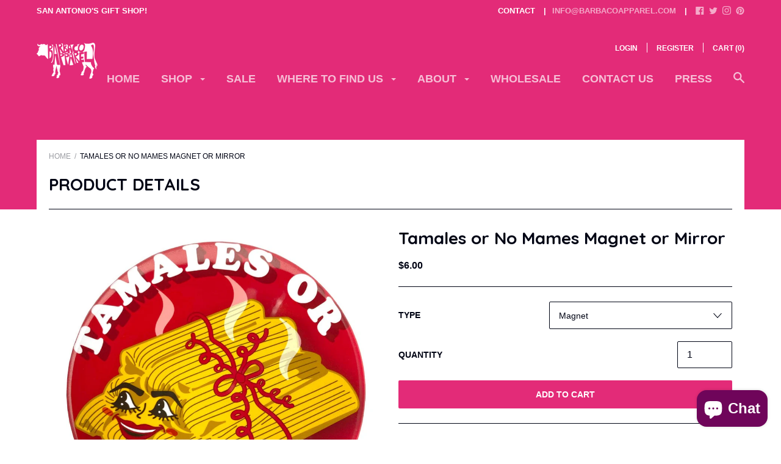

--- FILE ---
content_type: text/javascript
request_url: https://barbacoapparel.com/cdn/shop/t/3/assets/libs.js?v=28840942430291074251503372705
body_size: 21266
content:
if(function(t){t.fn.autoComplete=function(e){var o=t.extend({},t.fn.autoComplete.defaults,e);return"string"==typeof e?(this.each(function(){var o=t(this);"destroy"==e&&(t(window).off("resize.autocomplete",o.updateSC),o.off("blur.autocomplete focus.autocomplete keydown.autocomplete keyup.autocomplete"),o.data("autocomplete")?o.attr("autocomplete",o.data("autocomplete")):o.removeAttr("autocomplete"),t(o.data("sc")).remove(),o.removeData("sc").removeData("autocomplete"))}),this):this.each(function(){function e(t){var e=i.val();if(i.cache[e]=t,t.length&&e.length>=o.minChars){for(var n="",r=0;r<t.length;r++)n+=o.renderItem(t[r],e);i.sc.html(n),i.updateSC(0)}else i.sc.hide()}var i=t(this);i.sc=t(".mega-search__suggestions"),i.data("sc",i.sc).data("autocomplete",i.attr("autocomplete")),i.attr("autocomplete","off"),i.cache={},i.last_val="",i.updateSC=function(e,o){if(!e&&(i.sc.show(),i.sc.maxHeight||(i.sc.maxHeight=parseInt(i.sc.css("max-height"))),i.sc.suggestionHeight||(i.sc.suggestionHeight=t(".autocomplete-suggestion",i.sc).first().outerHeight()),i.sc.suggestionHeight))if(o){var n=i.sc.scrollTop(),r=o.offset().top-i.sc.offset().top;r+i.sc.suggestionHeight-i.sc.maxHeight>0?i.sc.scrollTop(r+i.sc.suggestionHeight+n-i.sc.maxHeight):r<0&&i.sc.scrollTop(r+n)}else i.sc.scrollTop(0)},t(window).on("resize.autocomplete",i.updateSC),i.sc.on("mouseleave",".autocomplete-suggestion",function(){t(".autocomplete-suggestion.selected").removeClass("selected")}),i.sc.on("mouseenter",".autocomplete-suggestion",function(){t(".autocomplete-suggestion.selected").removeClass("selected"),t(this).addClass("selected")}),i.sc.on("mousedown",".autocomplete-suggestion",function(e){var n=t(this),r=n.data("val");return(r||n.hasClass("autocomplete-suggestion"))&&(i.val(r),o.onSelect(e,r,n),i.sc.hide()),!1}),i.on("blur.autocomplete",function(){try{over_sb=t(".autocomplete-suggestions:hover").length}catch(e){over_sb=0}over_sb?i.is(":focus")||setTimeout(function(){i.focus()},20):(i.last_val=i.val(),i.sc.hide(),setTimeout(function(){i.sc.hide()},350))}),o.minChars||i.on("focus.autocomplete",function(){i.last_val="\n",i.trigger("keyup.autocomplete")}),i.on("keydown.autocomplete",function(e){if((40==e.which||38==e.which)&&i.sc.html()){var n,r=t(".autocomplete-suggestion.selected",i.sc);return r.length?(n=40==e.which?r.next(".autocomplete-suggestion"):r.prev(".autocomplete-suggestion"),n.length?(r.removeClass("selected"),n.addClass("selected")):(r.removeClass("selected"),n=0)):(n=40==e.which?t(".autocomplete-suggestion",i.sc).first():t(".autocomplete-suggestion",i.sc).last(),n.addClass("selected")),i.updateSC(0,n),!1}if(27==e.which)i.val(i.last_val).sc.hide();else if(13==e.which||9==e.which){var r=t(".autocomplete-suggestion.selected",i.sc);r.length&&i.sc.is(":visible")&&(o.onSelect(e,r.data("val"),r),setTimeout(function(){i.sc.hide()},20))}}),i.on("keyup.autocomplete",function(n){if(!~t.inArray(n.which,[13,27,35,36,37,38,39,40])){var r=i.val();if(r.length>=o.minChars){if(r!=i.last_val){if(i.last_val=r,clearTimeout(i.timer),o.cache){if(r in i.cache)return void e(i.cache[r]);for(var s=1;s<r.length-o.minChars;s++){var a=r.slice(0,r.length-s);if(a in i.cache&&!i.cache[a].length)return void e([])}}i.timer=setTimeout(function(){o.source(r,e)},o.delay)}}else i.last_val=r,i.sc.hide()}})})},t.fn.autoComplete.defaults={source:0,minChars:3,delay:150,cache:1,menuClass:"",appendTo:"body",renderItem:function(t,e){e=e.replace(/[-\/\\^$*+?.()|[\]{}]/g,"\\$&");var o=new RegExp("("+e.split(" ").join("|")+")","gi");return'<div class="autocomplete-suggestion" data-val="'+t+'">'+t.replace(o,"<b>$1</b>")+"</div>"},onSelect:function(t,e,o){}}}(jQuery),function(t,e){"function"==typeof define&&define.amd?define([],function(){return t.returnExportsGlobal=e()}):"object"==typeof exports?module.exports=e():t.bouncefix=e()}(this,function(){var t;t=function(){function t(t,e,o,i){this.el=t,this.eventName=e,this.handler=o,this.context=i,this.add()}return t.prototype._handler=function(t,e){var o={};for(var i in t)o[i]=t[i];o.stopPropagation=function(){t.stopPropagation?t.stopPropagation():t.cancelBubble=!0},o.preventDefault=function(){t.preventDefault?t.preventDefault():t.returnValue=!1},this.handler.call(this.context||e,o)},t.prototype.add=function(){var t=this;t.cachedHandler=function(e){t._handler.call(t,e,this)},t.el.addEventListener(t.eventName,t.cachedHandler,!1)},t.prototype.remove=function(){this.el.removeEventListener(this.eventName,this.cachedHandler)},t}();var e;e=function(){var t={};return t.getTargetedEl=function(t,e){for(;;){if(t.classList.contains(e))break;if(!(t=t.parentElement))break}return t},t.isScrollable=function(t){return t.scrollHeight>t.offsetHeight},t.scrollToEnd=function(t){var e=t.scrollTop,o=t.offsetHeight,i=t.scrollHeight;e<=0&&(t.scrollTop=1),e+o>=i&&(t.scrollTop=i-o-1)},t}();var o;o=function(t,e){var o=function(e){if(!(this instanceof o))return new o(e);if(!e)throw new Error('"className" argument is required');this.className=e,this.startListener=new t(document,"touchstart",this.touchStart,this),this.endListener=new t(document,"touchend",this.touchEnd,this)};return o.prototype.touchStart=function(o){var i=e.getTargetedEl(o.target,this.className);return i&&e.isScrollable(i)?e.scrollToEnd(i):void(i&&!this.moveListener&&(this.moveListener=new t(i,"touchmove",this.touchMove,this)))},o.prototype.touchMove=function(t){t.preventDefault()},o.prototype.touchEnd=function(t){this.moveListener&&(this.moveListener.remove(),delete this.moveListener)},o.prototype.remove=function(){this.startListener.remove(),this.endListener.remove()},o}(t,e);var i;return i=function(t){var e={cache:{}};return e.add=function(e){this.cache[e]||(this.cache[e]=new t(e))},e.remove=function(t){this.cache[t]&&(this.cache[t].remove(),delete this.cache[t])},e}(o)}),function(t){"use strict";t.fn.bPopup=function(e,o){function i(){f(v.onOpen),z=(H.data("bPopup")||0)+1,k=I+z+"__",b="auto"!==v.position[1],S="auto"!==v.position[0],C="fixed"===v.positionStyle,P=O.outerHeight(!0),A=O.outerWidth(!0),v.loadUrl?n():r()}function n(){switch(v.contentContainer=t(v.contentContainer||O),v.content){case"iframe":var e=t('<iframe class="b-iframe" '+v.iframeAttr+"></iframe>");e.appendTo(v.contentContainer),P=O.outerHeight(!0),A=O.outerWidth(!0),r(),e.attr("src",v.loadUrl),f(v.loadCallback);break;case"image":r(),t("<img />").load(function(){f(v.loadCallback),l(t(this))}).attr("src",v.loadUrl).hide().appendTo(v.contentContainer);break;default:r(),t('<div class="b-ajax-wrapper"></div>').load(v.loadUrl,v.loadData,function(e,o,i){f(v.loadCallback,o),l(t(this))}).hide().appendTo(v.contentContainer)}}function r(){v.modal&&t('<div class="b-modal '+k+'"></div>').css({backgroundColor:v.modalColor,position:"fixed",top:0,right:0,bottom:0,left:0,opacity:0,zIndex:v.zIndex+z}).appendTo(v.appendTo).fadeTo(v.speed,v.opacity),y(),O.data("bPopup",v).data("id",k).css({left:"slideIn"==v.transition||"slideBack"==v.transition?"slideBack"==v.transition?M.scrollLeft()+j:(x+A)*-1:m(!(!v.follow[0]&&S||C)),position:v.positionStyle||"absolute",top:"slideDown"==v.transition||"slideUp"==v.transition?"slideUp"==v.transition?M.scrollTop()+R:$+P*-1:h(!(!v.follow[1]&&b||C)),"z-index":v.zIndex+z+1}).each(function(){v.appending&&t(this).appendTo(v.appendTo)}),u(!0)}function s(){return v.modal&&t(".b-modal."+O.data("id")).fadeTo(v.speed,0,function(){t(this).remove()}),d(),clearTimeout(D),u(),!1}function a(e){R=g(),j=w(),T=_(),(T.x||T.y)&&(clearTimeout(L),L=setTimeout(function(){y(),e=e||v.followSpeed;var o={};T.x&&(o.left=v.follow[0]?m(!0):"auto"),T.y&&(o.top=v.follow[1]?h(!0):"auto"),O.dequeue().each(function(){C?t(this).css({left:x,top:$}):t(this).animate(o,e,v.followEasing)})},50))}function l(t){var e=t.width(),o=t.height(),i={};v.contentContainer.css({height:o,width:e}),o>=O.height()&&(i.height=O.height()),e>=O.width()&&(i.width=O.width()),P=O.outerHeight(!0),A=O.outerWidth(!0),y(),v.contentContainer.css({height:"auto",width:"auto"}),i.left=m(!(!v.follow[0]&&S||C)),i.top=h(!(!v.follow[1]&&b||C)),O.animate(i,250,function(){t.show(),T=_()})}function c(){H.data("bPopup",z),O.delegate(".bClose, ."+v.closeClass,"click."+k,s),v.modalClose&&t(".b-modal."+k).css("cursor","pointer").bind("click",s),B||!v.follow[0]&&!v.follow[1]||H.bind("scroll."+k,function(){if(T.x||T.y){var t={};T.x&&(t.left=v.follow[0]?m(!C):"auto"),T.y&&(t.top=v.follow[1]?h(!C):"auto"),O.dequeue().animate(t,v.followSpeed,v.followEasing)}}).bind("resize."+k,function(){a()}),v.escClose&&M.bind("keydown."+k,function(t){27==t.which&&s()})}function d(){v.scrollBar||t("html").css("overflow","auto"),t(".b-modal."+k).unbind("click"),M.unbind("keydown."+k),H.unbind("."+k).data("bPopup",H.data("bPopup")-1>0?H.data("bPopup")-1:null),O.undelegate(".bClose, ."+v.closeClass,"click."+k,s).data("bPopup",null)}function u(t){function e(e){O.css({display:"block",opacity:1}).animate(e,v.speed,v.easing,function(){p(t)})}switch(t?v.transition:v.transitionClose||v.transition){case"slideIn":e({left:t?m(!(!v.follow[0]&&S||C)):M.scrollLeft()-(A||O.outerWidth(!0))-N});break;case"slideBack":e({left:t?m(!(!v.follow[0]&&S||C)):M.scrollLeft()+j+N});break;case"slideDown":e({top:t?h(!(!v.follow[1]&&b||C)):M.scrollTop()-(P||O.outerHeight(!0))-N});break;case"slideUp":e({top:t?h(!(!v.follow[1]&&b||C)):M.scrollTop()+R+N});break;default:O.stop().fadeTo(v.speed,t?1:0,function(){p(t)})}}function p(t){t?(c(),f(o),v.autoClose&&(D=setTimeout(s,v.autoClose))):(O.hide(),f(v.onClose),v.loadUrl&&(v.contentContainer.empty(),O.css({height:"auto",width:"auto"})))}function m(t){return t?x+M.scrollLeft():x}function h(t){return t?$+M.scrollTop():$}function f(e,o){t.isFunction(e)&&e.call(O,o)}function y(){$=b?v.position[1]:Math.max(0,(R-O.outerHeight(!0))/2-v.amsl),x=S?v.position[0]:(j-O.outerWidth(!0))/2,T=_()}function _(){return{x:j>O.outerWidth(!0),y:R>O.outerHeight(!0)}}function g(){return H.height()}function w(){return H.width()}t.isFunction(e)&&(o=e,e=null);var v=t.extend({},t.fn.bPopup.defaults,e);v.scrollBar||t("html").css("overflow","hidden");var k,T,b,S,C,$,x,P,A,L,D,O=this,M=t(document),E=window,H=t(E),R=g(),j=w(),I="__b-popup",B=/OS 6(_\d)+/i.test(navigator.userAgent),N=200,z=0;return O.close=function(){s()},O.reposition=function(t){a(t)},O.each(function(){t(this).data("bPopup")||i()})},t.fn.bPopup.defaults={amsl:50,appending:!0,appendTo:"body",autoClose:!1,closeClass:"b-close",content:"ajax",contentContainer:!1,easing:"swing",escClose:!0,follow:[!0,!0],followEasing:"swing",followSpeed:500,iframeAttr:'scrolling="no" frameborder="0"',loadCallback:!1,loadData:!1,loadUrl:!1,modal:!0,modalClose:!0,modalColor:"#000",onClose:!1,onOpen:!1,opacity:.7,position:["auto","auto"],positionStyle:"absolute",scrollBar:!0,speed:250,transition:"fadeIn",transitionClose:!1,zIndex:9997}}(jQuery),function(t){"function"==typeof define&&define.amd?define(["jquery"],t):t("object"==typeof exports?require("jquery"):jQuery)}(function(t){function e(t){return a.raw?t:encodeURIComponent(t)}function o(t){return a.raw?t:decodeURIComponent(t)}function i(t){return e(a.json?JSON.stringify(t):String(t))}function n(t){0===t.indexOf('"')&&(t=t.slice(1,-1).replace(/\\"/g,'"').replace(/\\\\/g,"\\"));try{return t=decodeURIComponent(t.replace(s," ")),a.json?JSON.parse(t):t}catch(e){}}function r(e,o){var i=a.raw?e:n(e);return t.isFunction(o)?o(i):i}var s=/\+/g,a=t.cookie=function(n,s,l){if(arguments.length>1&&!t.isFunction(s)){if(l=t.extend({},a.defaults,l),"number"==typeof l.expires){var c=l.expires,d=l.expires=new Date;d.setTime(+d+864e5*c)}return document.cookie=[e(n),"=",i(s),l.expires?"; expires="+l.expires.toUTCString():"",l.path?"; path="+l.path:"",l.domain?"; domain="+l.domain:"",l.secure?"; secure":""].join("")}for(var u=n?void 0:{},p=document.cookie?document.cookie.split("; "):[],m=0,h=p.length;m<h;m++){var f=p[m].split("="),y=o(f.shift()),_=f.join("=");if(n&&n===y){u=r(_,s);break}n||void 0===(_=r(_))||(u[y]=_)}return u};a.defaults={},t.removeCookie=function(e,o){return void 0!==t.cookie(e)&&(t.cookie(e,"",t.extend({},o,{expires:-1})),!t.cookie(e))}}),"undefined"==typeof Currency)var Currency={};Currency.cookie={configuration:{expires:365,path:"/",domain:window.location.hostname},name:"currency",write:function(t){jQuery.cookie(this.name,t,this.configuration)},read:function(){return jQuery.cookie(this.name)},destroy:function(){jQuery.cookie(this.name,null,this.configuration)}},Currency.moneyFormats={USD:{money_format:"${{amount}}",money_with_currency_format:"${{amount}} USD"},EUR:{money_format:"&euro;{{amount}}",money_with_currency_format:"&euro;{{amount}} EUR"},GBP:{money_format:"&pound;{{amount}}",money_with_currency_format:"&pound;{{amount}} GBP"},CAD:{money_format:"${{amount}}",money_with_currency_format:"${{amount}} CAD"},ALL:{money_format:"Lek {{amount}}",money_with_currency_format:"Lek {{amount}} ALL"},DZD:{money_format:"DA {{amount}}",money_with_currency_format:"DA {{amount}} DZD"},AOA:{money_format:"Kz{{amount}}",money_with_currency_format:"Kz{{amount}} AOA"},ARS:{money_format:"${{amount_with_comma_separator}}",money_with_currency_format:"${{amount_with_comma_separator}} ARS"},AMD:{money_format:"{{amount}} AMD",money_with_currency_format:"{{amount}} AMD"},AWG:{money_format:"Afl{{amount}}",money_with_currency_format:"Afl{{amount}} AWG"},AUD:{money_format:"${{amount}}",money_with_currency_format:"${{amount}} AUD"},BBD:{money_format:"${{amount}}",money_with_currency_format:"${{amount}} Bds"},AZN:{money_format:"m.{{amount}}",money_with_currency_format:"m.{{amount}} AZN"},BDT:{money_format:"Tk {{amount}}",money_with_currency_format:"Tk {{amount}} BDT"},BSD:{money_format:"BS${{amount}}",money_with_currency_format:"BS${{amount}} BSD"},BHD:{money_format:"{{amount}}0 BD",money_with_currency_format:"{{amount}}0 BHD"},BYR:{money_format:"Br {{amount}}",money_with_currency_format:"Br {{amount}} BYR"},BZD:{money_format:"BZ${{amount}}",money_with_currency_format:"BZ${{amount}} BZD"},BTN:{money_format:"Nu {{amount}}",money_with_currency_format:"Nu {{amount}} BTN"},BAM:{money_format:"KM {{amount_with_comma_separator}}",money_with_currency_format:"KM {{amount_with_comma_separator}} BAM"},BRL:{money_format:"R$ {{amount_with_comma_separator}}",money_with_currency_format:"R$ {{amount_with_comma_separator}} BRL"},BOB:{money_format:"Bs{{amount_with_comma_separator}}",money_with_currency_format:"Bs{{amount_with_comma_separator}} BOB"},BWP:{money_format:"P{{amount}}",money_with_currency_format:"P{{amount}} BWP"},BND:{money_format:"${{amount}}",money_with_currency_format:"${{amount}} BND"},BGN:{money_format:"{{amount}} Ð»Ð²",money_with_currency_format:"{{amount}} Ð»Ð² BGN"},MMK:{money_format:"K{{amount}}",money_with_currency_format:"K{{amount}} MMK"},KHR:{money_format:"KHR{{amount}}",money_with_currency_format:"KHR{{amount}}"},KYD:{money_format:"${{amount}}",money_with_currency_format:"${{amount}} KYD"},XAF:{money_format:"FCFA{{amount}}",money_with_currency_format:"FCFA{{amount}} XAF"},CLP:{money_format:"${{amount_no_decimals}}",money_with_currency_format:"${{amount_no_decimals}} CLP"},CNY:{money_format:"&#165;{{amount}}",money_with_currency_format:"&#165;{{amount}} CNY"},COP:{money_format:"${{amount_with_comma_separator}}",money_with_currency_format:"${{amount_with_comma_separator}} COP"},CRC:{money_format:"&#8353; {{amount_with_comma_separator}}",money_with_currency_format:"&#8353; {{amount_with_comma_separator}} CRC"},HRK:{money_format:"{{amount_with_comma_separator}} kn",money_with_currency_format:"{{amount_with_comma_separator}} kn HRK"},CZK:{money_format:"{{amount_with_comma_separator}} K&#269;",money_with_currency_format:"{{amount_with_comma_separator}} K&#269;"},DKK:{money_format:"{{amount_with_comma_separator}}",money_with_currency_format:"kr.{{amount_with_comma_separator}}"},DOP:{money_format:"RD$ {{amount}}",money_with_currency_format:"RD$ {{amount}}"},XCD:{money_format:"${{amount}}",money_with_currency_format:"EC${{amount}}"},EGP:{money_format:"LE {{amount}}",money_with_currency_format:"LE {{amount}} EGP"},ETB:{money_format:"Br{{amount}}",money_with_currency_format:"Br{{amount}} ETB"},XPF:{money_format:"{{amount_no_decimals_with_comma_separator}} XPF",money_with_currency_format:"{{amount_no_decimals_with_comma_separator}} XPF"},FJD:{money_format:"${{amount}}",money_with_currency_format:"FJ${{amount}}"},GMD:{money_format:"D {{amount}}",money_with_currency_format:"D {{amount}} GMD"},GHS:{money_format:"GH&#8373;{{amount}}",money_with_currency_format:"GH&#8373;{{amount}}"},GTQ:{money_format:"Q{{amount}}",money_with_currency_format:"{{amount}} GTQ"},GYD:{money_format:"G${{amount}}",money_with_currency_format:"${{amount}} GYD"},GEL:{money_format:"{{amount}} GEL",money_with_currency_format:"{{amount}} GEL"},HNL:{money_format:"L {{amount}}",money_with_currency_format:"L {{amount}} HNL"},HKD:{money_format:"${{amount}}",money_with_currency_format:"HK${{amount}}"},HUF:{money_format:"{{amount_no_decimals_with_comma_separator}}",money_with_currency_format:"{{amount_no_decimals_with_comma_separator}} Ft"},ISK:{money_format:"{{amount_no_decimals}} kr",money_with_currency_format:"{{amount_no_decimals}} kr ISK"},INR:{money_format:"Rs. {{amount}}",money_with_currency_format:"Rs. {{amount}}"},IDR:{money_format:"{{amount_with_comma_separator}}",money_with_currency_format:"Rp {{amount_with_comma_separator}}"},ILS:{money_format:"{{amount}} NIS",money_with_currency_format:"{{amount}} NIS"},JMD:{money_format:"${{amount}}",money_with_currency_format:"${{amount}} JMD"},JPY:{money_format:"&#165;{{amount_no_decimals}}",money_with_currency_format:"&#165;{{amount_no_decimals}} JPY"},JEP:{money_format:"&pound;{{amount}}",money_with_currency_format:"&pound;{{amount}} JEP"},JOD:{money_format:"{{amount}}0 JD",money_with_currency_format:"{{amount}}0 JOD"},KZT:{money_format:"{{amount}} KZT",money_with_currency_format:"{{amount}} KZT"},KES:{money_format:"KSh{{amount}}",money_with_currency_format:"KSh{{amount}}"},KWD:{money_format:"{{amount}}0 KD",money_with_currency_format:"{{amount}}0 KWD"},KGS:{money_format:"Ð»Ð²{{amount}}",money_with_currency_format:"Ð»Ð²{{amount}}"},LVL:{money_format:"Ls {{amount}}",money_with_currency_format:"Ls {{amount}} LVL"},LBP:{money_format:"L&pound;{{amount}}",money_with_currency_format:"L&pound;{{amount}} LBP"},LTL:{money_format:"{{amount}} Lt",money_with_currency_format:"{{amount}} Lt"},MGA:{money_format:"Ar {{amount}}",money_with_currency_format:"Ar {{amount}} MGA"},MKD:{money_format:"Ð´ÐµÐ½ {{amount}}",money_with_currency_format:"Ð´ÐµÐ½ {{amount}} MKD"},MOP:{money_format:"MOP${{amount}}",money_with_currency_format:"MOP${{amount}}"},MVR:{money_format:"Rf{{amount}}",money_with_currency_format:"Rf{{amount}} MRf"},MXN:{money_format:"$ {{amount}}",money_with_currency_format:"$ {{amount}} MXN"},MYR:{money_format:"RM{{amount}} MYR",money_with_currency_format:"RM{{amount}} MYR"},MUR:{money_format:"Rs {{amount}}",money_with_currency_format:"Rs {{amount}} MUR"},MDL:{money_format:"{{amount}} MDL",money_with_currency_format:"{{amount}} MDL"},MAD:{money_format:"{{amount}} dh",money_with_currency_format:"Dh {{amount}} MAD"},MNT:{money_format:"{{amount_no_decimals}} &#8366",money_with_currency_format:"{{amount_no_decimals}} MNT"},MZN:{money_format:"{{amount}} Mt",money_with_currency_format:"Mt {{amount}} MZN"},NAD:{money_format:"N${{amount}}",money_with_currency_format:"N${{amount}} NAD"},NPR:{money_format:"Rs{{amount}}",money_with_currency_format:"Rs{{amount}} NPR"},ANG:{money_format:"&fnof;{{amount}}",money_with_currency_format:"{{amount}} NA&fnof;"},NZD:{money_format:"${{amount}}",money_with_currency_format:"${{amount}} NZD"},NIO:{money_format:"C${{amount}}",money_with_currency_format:"C${{amount}} NIO"},NGN:{money_format:"&#8358;{{amount}}",money_with_currency_format:"&#8358;{{amount}} NGN"},NOK:{money_format:"kr {{amount_with_comma_separator}}",money_with_currency_format:"kr {{amount_with_comma_separator}} NOK"},OMR:{money_format:"{{amount_with_comma_separator}} OMR",money_with_currency_format:"{{amount_with_comma_separator}} OMR"},PKR:{money_format:"Rs.{{amount}}",money_with_currency_format:"Rs.{{amount}} PKR"},PGK:{money_format:"K {{amount}}",money_with_currency_format:"K {{amount}} PGK"},PYG:{money_format:"Gs. {{amount_no_decimals_with_comma_separator}}",money_with_currency_format:"Gs. {{amount_no_decimals_with_comma_separator}} PYG"},PEN:{money_format:"S/. {{amount}}",money_with_currency_format:"S/. {{amount}} PEN"},PHP:{money_format:"&#8369;{{amount}}",money_with_currency_format:"&#8369;{{amount}} PHP"},PLN:{money_format:"{{amount_with_comma_separator}} zl",money_with_currency_format:"{{amount_with_comma_separator}} zl PLN"},QAR:{money_format:"QAR {{amount_with_comma_separator}}",money_with_currency_format:"QAR {{amount_with_comma_separator}}"},RON:{money_format:"{{amount_with_comma_separator}} lei",money_with_currency_format:"{{amount_with_comma_separator}} lei RON"},RUB:{money_format:"&#1088;&#1091;&#1073;{{amount_with_comma_separator}}",money_with_currency_format:"&#1088;&#1091;&#1073;{{amount_with_comma_separator}} RUB"},RWF:{money_format:"{{amount_no_decimals}} RF",money_with_currency_format:"{{amount_no_decimals}} RWF"},WST:{money_format:"WS$ {{amount}}",money_with_currency_format:"WS$ {{amount}} WST"},SAR:{money_format:"{{amount}} SR",money_with_currency_format:"{{amount}} SAR"},STD:{money_format:"Db {{amount}}",money_with_currency_format:"Db {{amount}} STD"},RSD:{money_format:"{{amount}} RSD",money_with_currency_format:"{{amount}} RSD"},SCR:{money_format:"Rs {{amount}}",money_with_currency_format:"Rs {{amount}} SCR"},SGD:{money_format:"${{amount}}",money_with_currency_format:"${{amount}} SGD"},SYP:{money_format:"S&pound;{{amount}}",money_with_currency_format:"S&pound;{{amount}} SYP"},ZAR:{money_format:"R {{amount}}",money_with_currency_format:"R {{amount}} ZAR"},KRW:{money_format:"&#8361;{{amount_no_decimals}}",money_with_currency_format:"&#8361;{{amount_no_decimals}} KRW"},LKR:{money_format:"Rs {{amount}}",money_with_currency_format:"Rs {{amount}} LKR"},SEK:{money_format:"{{amount_no_decimals}} kr",money_with_currency_format:"{{amount_no_decimals}} kr SEK"},CHF:{money_format:"SFr. {{amount}}",money_with_currency_format:"SFr. {{amount}} CHF"},TWD:{money_format:"${{amount}}",money_with_currency_format:"${{amount}} TWD"},THB:{money_format:"{{amount}} &#xe3f;",money_with_currency_format:"{{amount}} &#xe3f; THB"},TZS:{money_format:"{{amount}} TZS",money_with_currency_format:"{{amount}} TZS"},TTD:{money_format:"${{amount}}",money_with_currency_format:"${{amount}} TTD"},TND:{money_format:"{{amount}}",money_with_currency_format:"{{amount}} DT"},TRY:{money_format:"{{amount}}TL",money_with_currency_format:"{{amount}}TL"},UGX:{money_format:"Ush {{amount_no_decimals}}",money_with_currency_format:"Ush {{amount_no_decimals}} UGX"},UAH:{money_format:"â‚´{{amount}}",money_with_currency_format:"â‚´{{amount}} UAH"},AED:{money_format:"Dhs. {{amount}}",money_with_currency_format:"Dhs. {{amount}} AED"},UYU:{money_format:"${{amount_with_comma_separator}}",money_with_currency_format:"${{amount_with_comma_separator}} UYU"},VUV:{money_format:"${{amount}}",money_with_currency_format:"${{amount}}VT"},VEF:{money_format:"Bs. {{amount_with_comma_separator}}",money_with_currency_format:"Bs. {{amount_with_comma_separator}} VEF"},VND:{money_format:"{{amount_no_decimals_with_comma_separator}}&#8363;",money_with_currency_format:"{{amount_no_decimals_with_comma_separator}} VND"},XBT:{money_format:"{{amount_no_decimals}} BTC",money_with_currency_format:"{{amount_no_decimals}} BTC"},XOF:{money_format:"CFA{{amount}}",money_with_currency_format:"CFA{{amount}} XOF"},ZMW:{money_format:"K{{amount_no_decimals_with_comma_separator}}",money_with_currency_format:"ZMW{{amount_no_decimals_with_comma_separator}}"}},Currency.formatMoney=function(t,e){function o(t,e){return"undefined"==typeof t?e:t}function i(t,e,i,n){if(e=o(e,2),i=o(i,","),n=o(n,"."),isNaN(t)||null==t)return 0;t=(t/100).toFixed(e);var r=t.split("."),s=r[0].replace(/(\d)(?=(\d\d\d)+(?!\d))/g,"$1"+i),a=r[1]?n+r[1]:"";return s+a}if("function"==typeof Shopify.formatMoney)return Shopify.formatMoney(t,e);"string"==typeof t&&(t=t.replace(".",""));var n="",r=/\{\{\s*(\w+)\s*\}\}/,s=e||"${{amount}}";switch(s.match(r)[1]){case"amount":n=i(t,2);break;case"amount_no_decimals":n=i(t,0);break;case"amount_with_comma_separator":n=i(t,2,".",",");break;case"amount_no_decimals_with_comma_separator":n=i(t,0,".",",")}return s.replace(r,n)},Currency.currentCurrency="",Currency.format="money_format",Currency.convertAll=function(t,e,o,i){t=t||Currency.currentCurrency,e=e||$(".currency-selector__select").val(),jQuery(o||"[data-money-convertible]").each(function(){if(jQuery(this).attr("data-currency")!==e){if(jQuery(this).attr("data-currency-"+e))jQuery(this).html(jQuery(this).attr("data-currency-"+e));else{var o=0,n=Currency.moneyFormats[t][i||Currency.format]||"{{amount}}",r=Currency.moneyFormats[e][i||Currency.format]||"{{amount}}";o=n.indexOf("amount_no_decimals")!==-1?Currency.convert(100*parseInt(jQuery(this).html().replace(/[^0-9]/g,""),10),t,e):"JOD"===t||"KWD"==t||"BHD"==t?Currency.convert(parseInt(jQuery(this).html().replace(/[^0-9]/g,""),10)/10,t,e):Currency.convert(parseInt(jQuery(this).html().replace(/[^0-9]/g,""),10),t,e);var s=Currency.formatMoney(o,r);jQuery(this).html(s),jQuery(this).attr("data-currency-"+e,s)}jQuery(this).attr("data-currency",e)}}),this.currentCurrency=e,this.cookie.write(e)},function(t,e){"use strict";function o(o,i){this.options=t.extend({},a,i),this.$element=t(o),this.$win=t(e),this.$loadingClassTarget=this._getLoadingClassTarget(),this.$scrollContainer=this._getScrollContainer(),this.loading=!1,this.doneLoadingInt=null,this.pageCount=this.options.triggerInitialLoad?this.options.startingPageCount-1:this.options.startingPageCount,this.destroyed=!1,this._init()}function i(e,o,i){e&&t.isFunction(e[o])&&e[o].apply(e,i)}function n(t,e,o){var i;return function(){var n=this,r=arguments,s=function(){i=null,o||t.apply(n,r)},a=o&&!i;clearTimeout(i),i=setTimeout(s,e),a&&t.apply(n,r)}}var r="infiniteScrollHelper",s="plugin_"+r,a={bottomBuffer:0,debounceInt:100,doneLoading:null,interval:300,loadingClass:"loading",loadingClassTarget:null,loadMoreDelay:0,loadMore:t.noop,startingPageCount:1,triggerInitialLoad:!1};o.prototype._init=function(){this._addListeners(),this.options.triggerInitialLoad?this._beginLoadMore(this.options.loadMoreDelay):this._handleScroll()},o.prototype._getLoadingClassTarget=function(){return this.options.loadingClassTarget?t(this.options.loadingClassTarget):this.$element},o.prototype._getScrollContainer=function(){var e=null;return"scroll"==this.$element.css("overflow-y")&&(e=this.$element),e||(e=this.$element.parents().filter(function(){return"scroll"==t(this).css("overflow-y")})),e=e.length>0?e:this.$win},o.prototype._addListeners=function(){var t=this;this.$scrollContainer.on("scroll."+r,n(function(){t._handleScroll()},this.options.debounceInt))},o.prototype._removeListeners=function(){this.$scrollContainer.off("scroll."+r)},o.prototype._handleScroll=function(t){var e=this;this._shouldTriggerLoad()&&(this._beginLoadMore(this.options.loadMoreDelay),this.options.doneLoading&&(this.doneLoadingInt=setInterval(function(){e.options.doneLoading(e.pageCount)&&e._endLoadMore()},this.options.interval)))},o.prototype._shouldTriggerLoad=function(){var t=this._getElementHeight(),e=this.$scrollContainer.scrollTop()+this.$scrollContainer.height()+this.options.bottomBuffer;return!this.loading&&e>=t&&this.$element.is(":visible")},o.prototype._getElementHeight=function(){return this.$element==this.$scrollContainer?this.$element[0].scrollHeight:this.$element.height()},o.prototype._beginLoadMore=function(e){e=e||0,setTimeout(t.proxy(function(){this.pageCount++,this.options.loadMore(this.pageCount,t.proxy(this._endLoadMore,this)),this.$loadingClassTarget.addClass(this.options.loadingClass)},this),e),this.loading=!0,this._removeListeners()},o.prototype._endLoadMore=function(){clearInterval(this.doneLoadingInt),this.loading=!1,this.$loadingClassTarget.removeClass(this.options.loadingClass),!this.destroyed&&this._addListeners()},o.prototype.destroy=function(){this._removeListeners(),this.options.loadMore=null,this.options.doneLoading=null,t.data(this.$element[0],s,null),clearInterval(this.doneLoadingInt),this.destroyed=!0},t.fn[r]=function(e){var n=!1,r=arguments;return"string"==typeof e&&(n=e),this.each(function(){var a=t.data(this,s);a||n?n&&i(a,n,Array.prototype.slice.call(r,1)):t.data(this,s,new o(this,e))})},e.InfiniteScrollHelper=e.InfiniteScrollHelper||o}(jQuery,window),function(){var t;t=function(){function t(t,e){var o,i;if(this.options={target:"instafeed",get:"popular",resolution:"thumbnail",sortBy:"none",links:!0,mock:!1,useHttp:!1},"object"==typeof t)for(o in t)i=t[o],this.options[o]=i;this.context=null!=e?e:this,this.unique=this._genKey()}return t.prototype.hasNext=function(){return"string"==typeof this.context.nextUrl&&this.context.nextUrl.length>0},t.prototype.next=function(){return!!this.hasNext()&&this.run(this.context.nextUrl)},t.prototype.run=function(e){var o,i,n;if("string"!=typeof this.options.clientId&&"string"!=typeof this.options.accessToken)throw new Error("Missing clientId or accessToken.");if("string"!=typeof this.options.accessToken&&"string"!=typeof this.options.clientId)throw new Error("Missing clientId or accessToken.");return null!=this.options.before&&"function"==typeof this.options.before&&this.options.before.call(this),"undefined"!=typeof document&&null!==document&&(n=document.createElement("script"),n.id="instafeed-fetcher",n.src=e||this._buildUrl(),o=document.getElementsByTagName("head"),o[0].appendChild(n),i="instafeedCache"+this.unique,window[i]=new t(this.options,this),window[i].unique=this.unique),!0},t.prototype.parse=function(t){var e,o,i,n,r,s,a,l,c,d,u,p,m,h,f,y,_,g,w,v,k,T,b,S,C,$,x,P,A,L,D,O,M;if("object"!=typeof t){if(null!=this.options.error&&"function"==typeof this.options.error)return this.options.error.call(this,"Invalid JSON data"),!1;throw new Error("Invalid JSON response")}if(200!==t.meta.code){if(null!=this.options.error&&"function"==typeof this.options.error)return this.options.error.call(this,t.meta.error_message),!1;throw new Error("Error from Instagram: "+t.meta.error_message)}if(0===t.data.length){if(null!=this.options.error&&"function"==typeof this.options.error)return this.options.error.call(this,"No images were returned from Instagram"),!1;throw new Error("No images were returned from Instagram")}if(null!=this.options.success&&"function"==typeof this.options.success&&this.options.success.call(this,t),this.context.nextUrl="",null!=t.pagination&&(this.context.nextUrl=t.pagination.next_url),"none"!==this.options.sortBy)switch(D="random"===this.options.sortBy?["","random"]:this.options.sortBy.split("-"),L="least"===D[0],D[1]){case"random":t.data.sort(function(){return.5-Math.random()});break;case"recent":t.data=this._sortBy(t.data,"created_time",L);break;case"liked":t.data=this._sortBy(t.data,"likes.count",L);break;case"commented":t.data=this._sortBy(t.data,"comments.count",L);break;default:throw new Error("Invalid option for sortBy: '"+this.options.sortBy+"'.")}if("undefined"!=typeof document&&null!==document&&this.options.mock===!1){if(y=t.data,A=parseInt(this.options.limit,10),null!=this.options.limit&&y.length>A&&(y=y.slice(0,A)),a=document.createDocumentFragment(),null!=this.options.filter&&"function"==typeof this.options.filter&&(y=this._filter(y,this.options.filter)),null!=this.options.template&&"string"==typeof this.options.template){for(c="",h="",v="",M=document.createElement("div"),u=0,C=y.length;u<C;u++){if(p=y[u],m=p.images[this.options.resolution],"object"!=typeof m)throw s="No image found for resolution: "+this.options.resolution+".",new Error(s);k=m.width,g=m.height,w="square",k>g&&(w="landscape"),k<g&&(w="portrait"),f=m.url,d=window.location.protocol.indexOf("http")>=0,d&&!this.options.useHttp&&(f=f.replace(/https?:\/\//,"//")),h=this._makeTemplate(this.options.template,{model:p,id:p.id,link:p.link,type:p.type,image:f,width:k,height:g,orientation:w,
caption:this._getObjectProperty(p,"caption.text"),likes:p.likes.count,comments:p.comments.count,location:this._getObjectProperty(p,"location.name")}),c+=h}for(M.innerHTML=c,n=[],i=0,o=M.childNodes.length;i<o;)n.push(M.childNodes[i]),i+=1;for(b=0,$=n.length;b<$;b++)P=n[b],a.appendChild(P)}else for(S=0,x=y.length;S<x;S++){if(p=y[S],_=document.createElement("img"),m=p.images[this.options.resolution],"object"!=typeof m)throw s="No image found for resolution: "+this.options.resolution+".",new Error(s);f=m.url,d=window.location.protocol.indexOf("http")>=0,d&&!this.options.useHttp&&(f=f.replace(/https?:\/\//,"//")),_.src=f,this.options.links===!0?(e=document.createElement("a"),e.href=p.link,e.appendChild(_),a.appendChild(e)):a.appendChild(_)}if(O=this.options.target,"string"==typeof O&&(O=document.getElementById(O)),null==O)throw s='No element with id="'+this.options.target+'" on page.',new Error(s);O.appendChild(a),l=document.getElementsByTagName("head")[0],l.removeChild(document.getElementById("instafeed-fetcher")),T="instafeedCache"+this.unique,window[T]=void 0;try{delete window[T]}catch(E){r=E}}return null!=this.options.after&&"function"==typeof this.options.after&&this.options.after.call(this),!0},t.prototype._buildUrl=function(){var t,e,o;switch(t="https://api.instagram.com/v1",this.options.get){case"popular":e="media/popular";break;case"tagged":if(!this.options.tagName)throw new Error("No tag name specified. Use the 'tagName' option.");e="tags/"+this.options.tagName+"/media/recent";break;case"location":if(!this.options.locationId)throw new Error("No location specified. Use the 'locationId' option.");e="locations/"+this.options.locationId+"/media/recent";break;case"user":if(!this.options.userId)throw new Error("No user specified. Use the 'userId' option.");e="users/"+this.options.userId+"/media/recent";break;default:throw new Error("Invalid option for get: '"+this.options.get+"'.")}return o=t+"/"+e,o+=null!=this.options.accessToken?"?access_token="+this.options.accessToken:"?client_id="+this.options.clientId,null!=this.options.limit&&(o+="&count="+this.options.limit),o+="&callback=instafeedCache"+this.unique+".parse"},t.prototype._genKey=function(){var t;return t=function(){return(65536*(1+Math.random())|0).toString(16).substring(1)},""+t()+t()+t()+t()},t.prototype._makeTemplate=function(t,e){var o,i,n,r,s;for(i=/(?:\{{2})([\w\[\]\.]+)(?:\}{2})/,o=t;i.test(o);)r=o.match(i)[1],s=null!=(n=this._getObjectProperty(e,r))?n:"",o=o.replace(i,function(){return""+s});return o},t.prototype._getObjectProperty=function(t,e){var o,i;for(e=e.replace(/\[(\w+)\]/g,".$1"),i=e.split(".");i.length;){if(o=i.shift(),!(null!=t&&o in t))return null;t=t[o]}return t},t.prototype._sortBy=function(t,e,o){var i;return i=function(t,i){var n,r;return n=this._getObjectProperty(t,e),r=this._getObjectProperty(i,e),o?n>r?1:-1:n<r?1:-1},t.sort(i.bind(this)),t},t.prototype._filter=function(t,e){var o,i,n,r,s;for(o=[],i=function(t){if(e(t))return o.push(t)},n=0,s=t.length;n<s;n++)r=t[n],i(r);return o},t}(),function(t,e){return"function"==typeof define&&define.amd?define([],e):"object"==typeof module&&module.exports?module.exports=e():t.Instafeed=e()}(this,function(){return t})}.call(this),new function(t){var e=t.separator||"&",o=t.spaces!==!1,i=(t.suffix===!1?"":"[]",t.prefix!==!1),n=i?t.hash===!0?"#":"?":"",r=t.numbers!==!1;jQuery.query=new function(){var t=function(t,e){return void 0!=t&&null!==t&&(!e||t.constructor==e)},i=function(t){for(var e,o=/\[([^[]*)\]/g,i=/^([^[]+)(\[.*\])?$/.exec(t),n=i[1],r=[];e=o.exec(i[2]);)r.push(e[1]);return[n,r]},s=function(e,o,i){var n=o.shift();if("object"!=typeof e&&(e=null),""===n)if(e||(e=[]),t(e,Array))e.push(0==o.length?i:s(null,o.slice(0),i));else if(t(e,Object)){for(var r=0;null!=e[r++];);e[--r]=0==o.length?i:s(e[r],o.slice(0),i)}else e=[],e.push(0==o.length?i:s(null,o.slice(0),i));else if(n&&n.match(/^\s*[0-9]+\s*$/)){var a=parseInt(n,10);e||(e=[]),e[a]=0==o.length?i:s(e[a],o.slice(0),i)}else{if(!n)return i;var a=n.replace(/^\s*|\s*$/g,"");if(e||(e={}),t(e,Array)){for(var l={},r=0;r<e.length;++r)l[r]=e[r];e=l}e[a]=0==o.length?i:s(e[a],o.slice(0),i)}return e},a=function(t){var e=this;return e.keys={},t.queryObject?jQuery.each(t.get(),function(t,o){e.SET(t,o)}):e.parseNew.apply(e,arguments),e};return a.prototype={queryObject:!0,parseNew:function(){var t=this;return t.keys={},jQuery.each(arguments,function(){var e=""+this;e=e.replace(/^[?#]/,""),e=e.replace(/[;&]$/,""),o&&(e=e.replace(/[+]/g," ")),jQuery.each(e.split(/[&;]/),function(){var e=decodeURIComponent(this.split("=")[0]||""),o=decodeURIComponent(this.split("=")[1]||"");e&&(r&&(/^[+-]?[0-9]+\.[0-9]*$/.test(o)?o=parseFloat(o):/^[+-]?[1-9][0-9]*$/.test(o)&&(o=parseInt(o,10))),o=!o&&0!==o||o,t.SET(e,o))})}),t},has:function(e,o){var i=this.get(e);return t(i,o)},GET:function(e){if(!t(e))return this.keys;for(var o=i(e),n=o[0],r=o[1],s=this.keys[n];null!=s&&0!=r.length;)s=s[r.shift()];return"number"==typeof s?s:s||""},get:function(e){var o=this.GET(e);return t(o,Object)?jQuery.extend(!0,{},o):t(o,Array)?o.slice(0):o},SET:function(e,o){var n=t(o)?o:null,r=i(e),a=r[0],l=r[1],c=this.keys[a];return this.keys[a]=s(c,l.slice(0),n),this},set:function(t,e){return this.copy().SET(t,e)},REMOVE:function(e,o){if(o){var i=this.GET(e);if(t(i,Array)){for(tval in i)i[tval]=i[tval].toString();var n=$.inArray(o,i);if(!(n>=0))return;e=i.splice(n,1),e=e[n]}else if(o!=i)return}return this.SET(e,null).COMPACT()},remove:function(t,e){return this.copy().REMOVE(t,e)},EMPTY:function(){var t=this;return jQuery.each(t.keys,function(e,o){delete t.keys[e]}),t},load:function(t){var e=t.replace(/^.*?[#](.+?)(?:\?.+)?$/,"$1"),o=t.replace(/^.*?[?](.+?)(?:#.+)?$/,"$1");return new a(t.length==o.length?"":o,t.length==e.length?"":e)},empty:function(){return this.copy().EMPTY()},copy:function(){return new a(this)},COMPACT:function(){function e(o){function i(e,o,i){t(e,Array)?e.push(i):e[o]=i}var n="object"==typeof o?t(o,Array)?[]:{}:o;return"object"==typeof o&&jQuery.each(o,function(o,r){return!t(r)||void i(n,o,e(r))}),n}return this.keys=e(this.keys),this},compact:function(){return this.copy().COMPACT()},toString:function(){var i=[],r=[],s=function(t){return t+="",t=encodeURIComponent(t),o&&(t=t.replace(/%20/g,"+")),t},a=function(e,o,i){if(t(i)&&i!==!1){var n=[s(o)];i!==!0&&(n.push("="),n.push(s(i))),e.push(n.join(""))}},l=function(t,e){var o=function(t){return e&&""!=e?[e,"[",t,"]"].join(""):[t].join("")};jQuery.each(t,function(t,e){"object"==typeof e?l(e,o(t)):a(r,o(t),e)})};return l(this.keys),r.length>0&&i.push(n),i.push(r.join(e)),i.join("")}},new a(location.search,location.hash)}}(jQuery.query||{}),function(t,e){"function"==typeof define&&define.amd?define([],e):"object"==typeof exports?module.exports=e():t.RouterRouter=e()}(this,function(){"use strict";var t=/[\-{}\[\]+?.,\\\^$|#\s]/g,e=/(\(\?)?:\w+/g,o=/\((.*?)\)/g,i=/\*\w+/g,n=/^[#\/]|\s+$/g,r=/\/$/,s=function(t){if(t)for(var e,o=Object.keys(t);"undefined"!=typeof(e=o.pop());)this.route(e,t[e])},a=function(t,e){var o=t.exec(e).slice(1);return o.map(function(t){return t?decodeURIComponent(t):null})},l=function(t){return t.replace(n,"").replace(r,"")},c=function(t,e){return Object.prototype.toString.call(t)==="[object "+e+"]"},d=function(n){return n=n.replace(t,"\\$&").replace(o,"(?:$1)?").replace(e,function(t,e){return e?t:"([^/?]+)"}).replace(i,"([^?]*?)"),new RegExp("^"+n+"(?:\\?([\\s\\S]*))?$")},u=function(t){this.options=t||{},s(this.options.routes)};return u.prototype.route=function(t,e,o){c(t,"RegExp")||(t=d(t)),c(e,"Function")&&(o=e,e=""),o||(o=this.options[e]);var i=l(window.location.pathname);if(t.test(i)){var n=a(t,i);c(o,"Function")&&o.apply(this,n)}return this},u}),function(t){"use strict";"function"==typeof define&&define.amd?define(["jquery"],t):"undefined"!=typeof exports?module.exports=t(require("jquery")):t(jQuery)}(function(t){"use strict";var e=window.Slick||{};e=function(){function e(e,i){var n,r=this;r.defaults={accessibility:!0,adaptiveHeight:!1,appendArrows:t(e),appendDots:t(e),arrows:!0,asNavFor:null,prevArrow:'<button type="button" data-role="none" class="slick-prev" aria-label="Previous" tabindex="0" role="button">Previous</button>',nextArrow:'<button type="button" data-role="none" class="slick-next" aria-label="Next" tabindex="0" role="button">Next</button>',autoplay:!1,autoplaySpeed:3e3,centerMode:!1,centerPadding:"50px",cssEase:"ease",customPaging:function(t,e){return'<button type="button" data-role="none" role="button" aria-required="false" tabindex="0">'+(e+1)+"</button>"},dots:!1,dotsClass:"slick-dots",draggable:!0,easing:"linear",edgeFriction:.35,fade:!1,focusOnSelect:!1,infinite:!0,initialSlide:0,lazyLoad:"ondemand",mobileFirst:!1,pauseOnHover:!0,pauseOnDotsHover:!1,respondTo:"window",responsive:null,rows:1,rtl:!1,slide:"",slidesPerRow:1,slidesToShow:1,slidesToScroll:1,speed:500,swipe:!0,swipeToSlide:!1,touchMove:!0,touchThreshold:5,useCSS:!0,useTransform:!1,variableWidth:!1,vertical:!1,verticalSwiping:!1,waitForAnimate:!0,zIndex:1e3},r.initials={animating:!1,dragging:!1,autoPlayTimer:null,currentDirection:0,currentLeft:null,currentSlide:0,direction:1,$dots:null,listWidth:null,listHeight:null,loadIndex:0,$nextArrow:null,$prevArrow:null,slideCount:null,slideWidth:null,$slideTrack:null,$slides:null,sliding:!1,slideOffset:0,swipeLeft:null,$list:null,touchObject:{},transformsEnabled:!1,unslicked:!1},t.extend(r,r.initials),r.activeBreakpoint=null,r.animType=null,r.animProp=null,r.breakpoints=[],r.breakpointSettings=[],r.cssTransitions=!1,r.hidden="hidden",r.paused=!1,r.positionProp=null,r.respondTo=null,r.rowCount=1,r.shouldClick=!0,r.$slider=t(e),r.$slidesCache=null,r.transformType=null,r.transitionType=null,r.visibilityChange="visibilitychange",r.windowWidth=0,r.windowTimer=null,n=t(e).data("slick")||{},r.options=t.extend({},r.defaults,n,i),r.currentSlide=r.options.initialSlide,r.originalSettings=r.options,"undefined"!=typeof document.mozHidden?(r.hidden="mozHidden",r.visibilityChange="mozvisibilitychange"):"undefined"!=typeof document.webkitHidden&&(r.hidden="webkitHidden",r.visibilityChange="webkitvisibilitychange"),r.autoPlay=t.proxy(r.autoPlay,r),r.autoPlayClear=t.proxy(r.autoPlayClear,r),r.changeSlide=t.proxy(r.changeSlide,r),r.clickHandler=t.proxy(r.clickHandler,r),r.selectHandler=t.proxy(r.selectHandler,r),r.setPosition=t.proxy(r.setPosition,r),r.swipeHandler=t.proxy(r.swipeHandler,r),r.dragHandler=t.proxy(r.dragHandler,r),r.keyHandler=t.proxy(r.keyHandler,r),r.autoPlayIterator=t.proxy(r.autoPlayIterator,r),r.instanceUid=o++,r.htmlExpr=/^(?:\s*(<[\w\W]+>)[^>]*)$/,r.registerBreakpoints(),r.init(!0),r.checkResponsive(!0)}var o=0;return e}(),e.prototype.addSlide=e.prototype.slickAdd=function(e,o,i){var n=this;if("boolean"==typeof o)i=o,o=null;else if(o<0||o>=n.slideCount)return!1;n.unload(),"number"==typeof o?0===o&&0===n.$slides.length?t(e).appendTo(n.$slideTrack):i?t(e).insertBefore(n.$slides.eq(o)):t(e).insertAfter(n.$slides.eq(o)):i===!0?t(e).prependTo(n.$slideTrack):t(e).appendTo(n.$slideTrack),n.$slides=n.$slideTrack.children(this.options.slide),n.$slideTrack.children(this.options.slide).detach(),n.$slideTrack.append(n.$slides),n.$slides.each(function(e,o){t(o).attr("data-slick-index",e)}),n.$slidesCache=n.$slides,n.reinit()},e.prototype.animateHeight=function(){var t=this;if(1===t.options.slidesToShow&&t.options.adaptiveHeight===!0&&t.options.vertical===!1){var e=t.$slides.eq(t.currentSlide).outerHeight(!0);t.$list.animate({height:e},t.options.speed)}},e.prototype.animateSlide=function(e,o){var i={},n=this;n.animateHeight(),n.options.rtl===!0&&n.options.vertical===!1&&(e=-e),n.transformsEnabled===!1?n.options.vertical===!1?n.$slideTrack.animate({left:e},n.options.speed,n.options.easing,o):n.$slideTrack.animate({top:e},n.options.speed,n.options.easing,o):n.cssTransitions===!1?(n.options.rtl===!0&&(n.currentLeft=-n.currentLeft),t({animStart:n.currentLeft}).animate({animStart:e},{duration:n.options.speed,easing:n.options.easing,step:function(t){t=Math.ceil(t),n.options.vertical===!1?(i[n.animType]="translate("+t+"px, 0px)",n.$slideTrack.css(i)):(i[n.animType]="translate(0px,"+t+"px)",n.$slideTrack.css(i))},complete:function(){o&&o.call()}})):(n.applyTransition(),e=Math.ceil(e),n.options.vertical===!1?i[n.animType]="translate3d("+e+"px, 0px, 0px)":i[n.animType]="translate3d(0px,"+e+"px, 0px)",n.$slideTrack.css(i),o&&setTimeout(function(){n.disableTransition(),o.call()},n.options.speed))},e.prototype.asNavFor=function(e){var o=this,i=o.options.asNavFor;i&&null!==i&&(i=t(i).not(o.$slider)),null!==i&&"object"==typeof i&&i.each(function(){var o=t(this).slick("getSlick");o.unslicked||o.slideHandler(e,!0)})},e.prototype.applyTransition=function(t){var e=this,o={};e.options.fade===!1?o[e.transitionType]=e.transformType+" "+e.options.speed+"ms "+e.options.cssEase:o[e.transitionType]="opacity "+e.options.speed+"ms "+e.options.cssEase,e.options.fade===!1?e.$slideTrack.css(o):e.$slides.eq(t).css(o)},e.prototype.autoPlay=function(){var t=this;t.autoPlayTimer&&clearInterval(t.autoPlayTimer),t.slideCount>t.options.slidesToShow&&t.paused!==!0&&(t.autoPlayTimer=setInterval(t.autoPlayIterator,t.options.autoplaySpeed))},e.prototype.autoPlayClear=function(){var t=this;t.autoPlayTimer&&clearInterval(t.autoPlayTimer)},e.prototype.autoPlayIterator=function(){var t=this;t.options.infinite===!1?1===t.direction?(t.currentSlide+1===t.slideCount-1&&(t.direction=0),t.slideHandler(t.currentSlide+t.options.slidesToScroll)):(t.currentSlide-1===0&&(t.direction=1),t.slideHandler(t.currentSlide-t.options.slidesToScroll)):t.slideHandler(t.currentSlide+t.options.slidesToScroll)},e.prototype.buildArrows=function(){var e=this;e.options.arrows===!0&&(e.$prevArrow=t(e.options.prevArrow).addClass("slick-arrow"),e.$nextArrow=t(e.options.nextArrow).addClass("slick-arrow"),e.slideCount>e.options.slidesToShow?(e.$prevArrow.removeClass("slick-hidden").removeAttr("aria-hidden tabindex"),e.$nextArrow.removeClass("slick-hidden").removeAttr("aria-hidden tabindex"),e.htmlExpr.test(e.options.prevArrow)&&e.$prevArrow.prependTo(e.options.appendArrows),e.htmlExpr.test(e.options.nextArrow)&&e.$nextArrow.appendTo(e.options.appendArrows),e.options.infinite!==!0&&e.$prevArrow.addClass("slick-disabled").attr("aria-disabled","true")):e.$prevArrow.add(e.$nextArrow).addClass("slick-hidden").attr({"aria-disabled":"true",tabindex:"-1"}))},e.prototype.buildDots=function(){var e,o,i=this;if(i.options.dots===!0&&i.slideCount>i.options.slidesToShow){for(o='<ul class="'+i.options.dotsClass+'">',e=0;e<=i.getDotCount();e+=1)o+="<li>"+i.options.customPaging.call(this,i,e)+"</li>";o+="</ul>",i.$dots=t(o).appendTo(i.options.appendDots),i.$dots.find("li").first().addClass("slick-active").attr("aria-hidden","false")}},e.prototype.buildOut=function(){var e=this;e.$slides=e.$slider.children(e.options.slide+":not(.slick-cloned)").addClass("slick-slide"),e.slideCount=e.$slides.length,e.$slides.each(function(e,o){t(o).attr("data-slick-index",e).data("originalStyling",t(o).attr("style")||"")}),e.$slidesCache=e.$slides,e.$slider.addClass("slick-slider"),e.$slideTrack=0===e.slideCount?t('<div class="slick-track"/>').appendTo(e.$slider):e.$slides.wrapAll('<div class="slick-track"/>').parent(),e.$list=e.$slideTrack.wrap('<div aria-live="polite" class="slick-list"/>').parent(),e.$slideTrack.css("opacity",0),e.options.centerMode!==!0&&e.options.swipeToSlide!==!0||(e.options.slidesToScroll=1),t("img[data-lazy]",e.$slider).not("[src]").addClass("slick-loading"),e.setupInfinite(),e.buildArrows(),e.buildDots(),e.updateDots(),e.setSlideClasses("number"==typeof e.currentSlide?e.currentSlide:0),e.options.draggable===!0&&e.$list.addClass("draggable")},e.prototype.buildRows=function(){var t,e,o,i,n,r,s,a=this;if(i=document.createDocumentFragment(),r=a.$slider.children(),a.options.rows>1){for(s=a.options.slidesPerRow*a.options.rows,n=Math.ceil(r.length/s),t=0;t<n;t++){var l=document.createElement("div");for(e=0;e<a.options.rows;e++){var c=document.createElement("div");for(o=0;o<a.options.slidesPerRow;o++){var d=t*s+(e*a.options.slidesPerRow+o);r.get(d)&&c.appendChild(r.get(d))}l.appendChild(c)}i.appendChild(l)}a.$slider.html(i),a.$slider.children().children().children().css({width:100/a.options.slidesPerRow+"%",display:"inline-block"})}},e.prototype.checkResponsive=function(e,o){var i,n,r,s=this,a=!1,l=s.$slider.width(),c=window.innerWidth||t(window).width();if("window"===s.respondTo?r=c:"slider"===s.respondTo?r=l:"min"===s.respondTo&&(r=Math.min(c,l)),s.options.responsive&&s.options.responsive.length&&null!==s.options.responsive){n=null;for(i in s.breakpoints)s.breakpoints.hasOwnProperty(i)&&(s.originalSettings.mobileFirst===!1?r<s.breakpoints[i]&&(n=s.breakpoints[i]):r>s.breakpoints[i]&&(n=s.breakpoints[i]));null!==n?null!==s.activeBreakpoint?(n!==s.activeBreakpoint||o)&&(s.activeBreakpoint=n,"unslick"===s.breakpointSettings[n]?s.unslick(n):(s.options=t.extend({},s.originalSettings,s.breakpointSettings[n]),e===!0&&(s.currentSlide=s.options.initialSlide),s.refresh(e)),a=n):(s.activeBreakpoint=n,"unslick"===s.breakpointSettings[n]?s.unslick(n):(s.options=t.extend({},s.originalSettings,s.breakpointSettings[n]),e===!0&&(s.currentSlide=s.options.initialSlide),s.refresh(e)),a=n):null!==s.activeBreakpoint&&(s.activeBreakpoint=null,s.options=s.originalSettings,e===!0&&(s.currentSlide=s.options.initialSlide),s.refresh(e),a=n),e||a===!1||s.$slider.trigger("breakpoint",[s,a])}},e.prototype.changeSlide=function(e,o){var i,n,r,s=this,a=t(e.target);switch(a.is("a")&&e.preventDefault(),a.is("li")||(a=a.closest("li")),r=s.slideCount%s.options.slidesToScroll!==0,i=r?0:(s.slideCount-s.currentSlide)%s.options.slidesToScroll,e.data.message){case"previous":n=0===i?s.options.slidesToScroll:s.options.slidesToShow-i,s.slideCount>s.options.slidesToShow&&s.slideHandler(s.currentSlide-n,!1,o);break;case"next":n=0===i?s.options.slidesToScroll:i,s.slideCount>s.options.slidesToShow&&s.slideHandler(s.currentSlide+n,!1,o);break;case"index":var l=0===e.data.index?0:e.data.index||a.index()*s.options.slidesToScroll;s.slideHandler(s.checkNavigable(l),!1,o),a.children().trigger("focus");break;default:return}},e.prototype.checkNavigable=function(t){var e,o,i=this;if(e=i.getNavigableIndexes(),o=0,t>e[e.length-1])t=e[e.length-1];else for(var n in e){if(t<e[n]){t=o;break}o=e[n]}return t},e.prototype.cleanUpEvents=function(){var e=this;e.options.dots&&null!==e.$dots&&(t("li",e.$dots).off("click.slick",e.changeSlide),e.options.pauseOnDotsHover===!0&&e.options.autoplay===!0&&t("li",e.$dots).off("mouseenter.slick",t.proxy(e.setPaused,e,!0)).off("mouseleave.slick",t.proxy(e.setPaused,e,!1))),e.options.arrows===!0&&e.slideCount>e.options.slidesToShow&&(e.$prevArrow&&e.$prevArrow.off("click.slick",e.changeSlide),e.$nextArrow&&e.$nextArrow.off("click.slick",e.changeSlide)),e.$list.off("touchstart.slick mousedown.slick",e.swipeHandler),e.$list.off("touchmove.slick mousemove.slick",e.swipeHandler),e.$list.off("touchend.slick mouseup.slick",e.swipeHandler),e.$list.off("touchcancel.slick mouseleave.slick",e.swipeHandler),e.$list.off("click.slick",e.clickHandler),t(document).off(e.visibilityChange,e.visibility),e.$list.off("mouseenter.slick",t.proxy(e.setPaused,e,!0)),e.$list.off("mouseleave.slick",t.proxy(e.setPaused,e,!1)),e.options.accessibility===!0&&e.$list.off("keydown.slick",e.keyHandler),e.options.focusOnSelect===!0&&t(e.$slideTrack).children().off("click.slick",e.selectHandler),t(window).off("orientationchange.slick.slick-"+e.instanceUid,e.orientationChange),t(window).off("resize.slick.slick-"+e.instanceUid,e.resize),t("[draggable!=true]",e.$slideTrack).off("dragstart",e.preventDefault),t(window).off("load.slick.slick-"+e.instanceUid,e.setPosition),t(document).off("ready.slick.slick-"+e.instanceUid,e.setPosition)},e.prototype.cleanUpRows=function(){var t,e=this;e.options.rows>1&&(t=e.$slides.children().children(),t.removeAttr("style"),e.$slider.html(t))},e.prototype.clickHandler=function(t){var e=this;e.shouldClick===!1&&(t.stopImmediatePropagation(),t.stopPropagation(),t.preventDefault())},e.prototype.destroy=function(e){var o=this;o.autoPlayClear(),o.touchObject={},o.cleanUpEvents(),t(".slick-cloned",o.$slider).detach(),o.$dots&&o.$dots.remove(),o.$prevArrow&&o.$prevArrow.length&&(o.$prevArrow.removeClass("slick-disabled slick-arrow slick-hidden").removeAttr("aria-hidden aria-disabled tabindex").css("display",""),o.htmlExpr.test(o.options.prevArrow)&&o.$prevArrow.remove()),o.$nextArrow&&o.$nextArrow.length&&(o.$nextArrow.removeClass("slick-disabled slick-arrow slick-hidden").removeAttr("aria-hidden aria-disabled tabindex").css("display",""),o.htmlExpr.test(o.options.nextArrow)&&o.$nextArrow.remove()),o.$slides&&(o.$slides.removeClass("slick-slide slick-active slick-center slick-visible slick-current").removeAttr("aria-hidden").removeAttr("data-slick-index").each(function(){t(this).attr("style",t(this).data("originalStyling"))}),o.$slideTrack.children(this.options.slide).detach(),o.$slideTrack.detach(),o.$list.detach(),o.$slider.append(o.$slides)),o.cleanUpRows(),o.$slider.removeClass("slick-slider"),o.$slider.removeClass("slick-initialized"),o.unslicked=!0,e||o.$slider.trigger("destroy",[o])},e.prototype.disableTransition=function(t){var e=this,o={};o[e.transitionType]="",e.options.fade===!1?e.$slideTrack.css(o):e.$slides.eq(t).css(o)},e.prototype.fadeSlide=function(t,e){var o=this;o.cssTransitions===!1?(o.$slides.eq(t).css({zIndex:o.options.zIndex}),o.$slides.eq(t).animate({opacity:1},o.options.speed,o.options.easing,e)):(o.applyTransition(t),o.$slides.eq(t).css({opacity:1,zIndex:o.options.zIndex}),e&&setTimeout(function(){o.disableTransition(t),e.call()},o.options.speed))},e.prototype.fadeSlideOut=function(t){var e=this;e.cssTransitions===!1?e.$slides.eq(t).animate({opacity:0,zIndex:e.options.zIndex-2},e.options.speed,e.options.easing):(e.applyTransition(t),e.$slides.eq(t).css({opacity:0,zIndex:e.options.zIndex-2}))},e.prototype.filterSlides=e.prototype.slickFilter=function(t){var e=this;null!==t&&(e.unload(),e.$slideTrack.children(this.options.slide).detach(),e.$slidesCache.filter(t).appendTo(e.$slideTrack),e.reinit())},e.prototype.getCurrent=e.prototype.slickCurrentSlide=function(){var t=this;return t.currentSlide},e.prototype.getDotCount=function(){var t=this,e=0,o=0,i=0;if(t.options.infinite===!0)for(;e<t.slideCount;)++i,e=o+t.options.slidesToShow,o+=t.options.slidesToScroll<=t.options.slidesToShow?t.options.slidesToScroll:t.options.slidesToShow;else if(t.options.centerMode===!0)i=t.slideCount;else for(;e<t.slideCount;)++i,e=o+t.options.slidesToShow,o+=t.options.slidesToScroll<=t.options.slidesToShow?t.options.slidesToScroll:t.options.slidesToShow;return i-1},e.prototype.getLeft=function(t){var e,o,i,n=this,r=0;return n.slideOffset=0,o=n.$slides.first().outerHeight(!0),n.options.infinite===!0?(n.slideCount>n.options.slidesToShow&&(n.slideOffset=n.slideWidth*n.options.slidesToShow*-1,r=o*n.options.slidesToShow*-1),n.slideCount%n.options.slidesToScroll!==0&&t+n.options.slidesToScroll>n.slideCount&&n.slideCount>n.options.slidesToShow&&(t>n.slideCount?(n.slideOffset=(n.options.slidesToShow-(t-n.slideCount))*n.slideWidth*-1,r=(n.options.slidesToShow-(t-n.slideCount))*o*-1):(n.slideOffset=n.slideCount%n.options.slidesToScroll*n.slideWidth*-1,r=n.slideCount%n.options.slidesToScroll*o*-1))):t+n.options.slidesToShow>n.slideCount&&(n.slideOffset=(t+n.options.slidesToShow-n.slideCount)*n.slideWidth,r=(t+n.options.slidesToShow-n.slideCount)*o),n.slideCount<=n.options.slidesToShow&&(n.slideOffset=0,r=0),n.options.centerMode===!0&&n.options.infinite===!0?n.slideOffset+=n.slideWidth*Math.floor(n.options.slidesToShow/2)-n.slideWidth:n.options.centerMode===!0&&(n.slideOffset=0,n.slideOffset+=n.slideWidth*Math.floor(n.options.slidesToShow/2)),e=n.options.vertical===!1?t*n.slideWidth*-1+n.slideOffset:t*o*-1+r,n.options.variableWidth===!0&&(i=n.slideCount<=n.options.slidesToShow||n.options.infinite===!1?n.$slideTrack.children(".slick-slide").eq(t):n.$slideTrack.children(".slick-slide").eq(t+n.options.slidesToShow),e=i[0]?i[0].offsetLeft*-1:0,n.options.centerMode===!0&&(i=n.slideCount<=n.options.slidesToShow||n.options.infinite===!1?n.$slideTrack.children(".slick-slide").eq(t):n.$slideTrack.children(".slick-slide").eq(t+n.options.slidesToShow+1),e=i[0]?i[0].offsetLeft*-1:0,e+=(n.$list.width()-i.outerWidth())/2)),e},e.prototype.getOption=e.prototype.slickGetOption=function(t){var e=this;return e.options[t]},e.prototype.getNavigableIndexes=function(){var t,e=this,o=0,i=0,n=[];for(e.options.infinite===!1?t=e.slideCount:(o=e.options.slidesToScroll*-1,i=e.options.slidesToScroll*-1,t=2*e.slideCount);o<t;)n.push(o),o=i+e.options.slidesToScroll,i+=e.options.slidesToScroll<=e.options.slidesToShow?e.options.slidesToScroll:e.options.slidesToShow;return n},e.prototype.getSlick=function(){return this},e.prototype.getSlideCount=function(){var e,o,i,n=this;return i=n.options.centerMode===!0?n.slideWidth*Math.floor(n.options.slidesToShow/2):0,n.options.swipeToSlide===!0?(n.$slideTrack.find(".slick-slide").each(function(e,r){if(r.offsetLeft-i+t(r).outerWidth()/2>n.swipeLeft*-1)return o=r,!1}),e=Math.abs(t(o).attr("data-slick-index")-n.currentSlide)||1):n.options.slidesToScroll},e.prototype.goTo=e.prototype.slickGoTo=function(t,e){var o=this;o.changeSlide({data:{message:"index",index:parseInt(t)}},e)},e.prototype.init=function(e){var o=this;t(o.$slider).hasClass("slick-initialized")||(t(o.$slider).addClass("slick-initialized"),o.buildRows(),o.buildOut(),o.setProps(),o.startLoad(),o.loadSlider(),o.initializeEvents(),o.updateArrows(),o.updateDots()),e&&o.$slider.trigger("init",[o]),o.options.accessibility===!0&&o.initADA()},e.prototype.initArrowEvents=function(){var t=this;t.options.arrows===!0&&t.slideCount>t.options.slidesToShow&&(t.$prevArrow.on("click.slick",{message:"previous"},t.changeSlide),t.$nextArrow.on("click.slick",{message:"next"},t.changeSlide))},e.prototype.initDotEvents=function(){var e=this;e.options.dots===!0&&e.slideCount>e.options.slidesToShow&&t("li",e.$dots).on("click.slick",{message:"index"},e.changeSlide),e.options.dots===!0&&e.options.pauseOnDotsHover===!0&&e.options.autoplay===!0&&t("li",e.$dots).on("mouseenter.slick",t.proxy(e.setPaused,e,!0)).on("mouseleave.slick",t.proxy(e.setPaused,e,!1))},e.prototype.initializeEvents=function(){var e=this;e.initArrowEvents(),e.initDotEvents(),e.$list.on("touchstart.slick mousedown.slick",{action:"start"},e.swipeHandler),e.$list.on("touchmove.slick mousemove.slick",{action:"move"},e.swipeHandler),e.$list.on("touchend.slick mouseup.slick",{action:"end"},e.swipeHandler),e.$list.on("touchcancel.slick mouseleave.slick",{action:"end"},e.swipeHandler),e.$list.on("click.slick",e.clickHandler),t(document).on(e.visibilityChange,t.proxy(e.visibility,e)),e.$list.on("mouseenter.slick",t.proxy(e.setPaused,e,!0)),e.$list.on("mouseleave.slick",t.proxy(e.setPaused,e,!1)),e.options.accessibility===!0&&e.$list.on("keydown.slick",e.keyHandler),e.options.focusOnSelect===!0&&t(e.$slideTrack).children().on("click.slick",e.selectHandler),t(window).on("orientationchange.slick.slick-"+e.instanceUid,t.proxy(e.orientationChange,e)),t(window).on("resize.slick.slick-"+e.instanceUid,t.proxy(e.resize,e)),t("[draggable!=true]",e.$slideTrack).on("dragstart",e.preventDefault),t(window).on("load.slick.slick-"+e.instanceUid,e.setPosition),t(document).on("ready.slick.slick-"+e.instanceUid,e.setPosition)},e.prototype.initUI=function(){var t=this;t.options.arrows===!0&&t.slideCount>t.options.slidesToShow&&(t.$prevArrow.show(),t.$nextArrow.show()),t.options.dots===!0&&t.slideCount>t.options.slidesToShow&&t.$dots.show(),t.options.autoplay===!0&&t.autoPlay()},e.prototype.keyHandler=function(t){var e=this;t.target.tagName.match("TEXTAREA|INPUT|SELECT")||(37===t.keyCode&&e.options.accessibility===!0?e.changeSlide({data:{message:"previous"}}):39===t.keyCode&&e.options.accessibility===!0&&e.changeSlide({data:{message:"next"}}))},e.prototype.lazyLoad=function(){function e(e){t("img[data-lazy]",e).each(function(){var e=t(this),o=t(this).attr("data-lazy"),i=document.createElement("img");i.onload=function(){e.animate({opacity:0},100,function(){e.attr("src",o).animate({opacity:1},200,function(){e.removeAttr("data-lazy").removeClass("slick-loading")})})},i.src=o})}var o,i,n,r,s=this;s.options.centerMode===!0?s.options.infinite===!0?(n=s.currentSlide+(s.options.slidesToShow/2+1),r=n+s.options.slidesToShow+2):(n=Math.max(0,s.currentSlide-(s.options.slidesToShow/2+1)),r=2+(s.options.slidesToShow/2+1)+s.currentSlide):(n=s.options.infinite?s.options.slidesToShow+s.currentSlide:s.currentSlide,r=n+s.options.slidesToShow,s.options.fade===!0&&(n>0&&n--,r<=s.slideCount&&r++)),o=s.$slider.find(".slick-slide").slice(n,r),e(o),s.slideCount<=s.options.slidesToShow?(i=s.$slider.find(".slick-slide"),e(i)):s.currentSlide>=s.slideCount-s.options.slidesToShow?(i=s.$slider.find(".slick-cloned").slice(0,s.options.slidesToShow),e(i)):0===s.currentSlide&&(i=s.$slider.find(".slick-cloned").slice(s.options.slidesToShow*-1),e(i))},e.prototype.loadSlider=function(){var t=this;t.setPosition(),t.$slideTrack.css({opacity:1}),t.$slider.removeClass("slick-loading"),t.initUI(),"progressive"===t.options.lazyLoad&&t.progressiveLazyLoad()},e.prototype.next=e.prototype.slickNext=function(){var t=this;t.changeSlide({data:{message:"next"}})},e.prototype.orientationChange=function(){var t=this;t.checkResponsive(),t.setPosition()},e.prototype.pause=e.prototype.slickPause=function(){var t=this;t.autoPlayClear(),t.paused=!0},e.prototype.play=e.prototype.slickPlay=function(){var t=this;t.paused=!1,t.autoPlay()},e.prototype.postSlide=function(t){var e=this;e.$slider.trigger("afterChange",[e,t]),e.animating=!1,e.setPosition(),e.swipeLeft=null,e.options.autoplay===!0&&e.paused===!1&&e.autoPlay(),e.options.accessibility===!0&&e.initADA()},e.prototype.prev=e.prototype.slickPrev=function(){var t=this;t.changeSlide({data:{message:"previous"}})},e.prototype.preventDefault=function(t){t.preventDefault()},e.prototype.progressiveLazyLoad=function(){var e,o,i=this;e=t("img[data-lazy]",i.$slider).length,e>0&&(o=t("img[data-lazy]",i.$slider).first(),o.attr("src",null),o.attr("src",o.attr("data-lazy")).removeClass("slick-loading").load(function(){o.removeAttr("data-lazy"),i.progressiveLazyLoad(),i.options.adaptiveHeight===!0&&i.setPosition()}).error(function(){o.removeAttr("data-lazy"),i.progressiveLazyLoad()}))},e.prototype.refresh=function(e){var o,i,n=this;i=n.slideCount-n.options.slidesToShow,n.options.infinite||(n.slideCount<=n.options.slidesToShow?n.currentSlide=0:n.currentSlide>i&&(n.currentSlide=i)),o=n.currentSlide,n.destroy(!0),t.extend(n,n.initials,{currentSlide:o}),n.init(),e||n.changeSlide({data:{message:"index",index:o}},!1)},e.prototype.registerBreakpoints=function(){var e,o,i,n=this,r=n.options.responsive||null;if("array"===t.type(r)&&r.length){n.respondTo=n.options.respondTo||"window";for(e in r)if(i=n.breakpoints.length-1,o=r[e].breakpoint,r.hasOwnProperty(e)){for(;i>=0;)n.breakpoints[i]&&n.breakpoints[i]===o&&n.breakpoints.splice(i,1),i--;n.breakpoints.push(o),n.breakpointSettings[o]=r[e].settings}n.breakpoints.sort(function(t,e){return n.options.mobileFirst?t-e:e-t})}},e.prototype.reinit=function(){var e=this;e.$slides=e.$slideTrack.children(e.options.slide).addClass("slick-slide"),e.slideCount=e.$slides.length,e.currentSlide>=e.slideCount&&0!==e.currentSlide&&(e.currentSlide=e.currentSlide-e.options.slidesToScroll),e.slideCount<=e.options.slidesToShow&&(e.currentSlide=0),e.registerBreakpoints(),e.setProps(),e.setupInfinite(),e.buildArrows(),e.updateArrows(),e.initArrowEvents(),e.buildDots(),e.updateDots(),e.initDotEvents(),e.checkResponsive(!1,!0),e.options.focusOnSelect===!0&&t(e.$slideTrack).children().on("click.slick",e.selectHandler),e.setSlideClasses(0),e.setPosition(),e.$slider.trigger("reInit",[e]),e.options.autoplay===!0&&e.focusHandler()},e.prototype.resize=function(){var e=this;t(window).width()!==e.windowWidth&&(clearTimeout(e.windowDelay),e.windowDelay=window.setTimeout(function(){
e.windowWidth=t(window).width(),e.checkResponsive(),e.unslicked||e.setPosition()},50))},e.prototype.removeSlide=e.prototype.slickRemove=function(t,e,o){var i=this;return"boolean"==typeof t?(e=t,t=e===!0?0:i.slideCount-1):t=e===!0?--t:t,!(i.slideCount<1||t<0||t>i.slideCount-1)&&(i.unload(),o===!0?i.$slideTrack.children().remove():i.$slideTrack.children(this.options.slide).eq(t).remove(),i.$slides=i.$slideTrack.children(this.options.slide),i.$slideTrack.children(this.options.slide).detach(),i.$slideTrack.append(i.$slides),i.$slidesCache=i.$slides,void i.reinit())},e.prototype.setCSS=function(t){var e,o,i=this,n={};i.options.rtl===!0&&(t=-t),e="left"==i.positionProp?Math.ceil(t)+"px":"0px",o="top"==i.positionProp?Math.ceil(t)+"px":"0px",n[i.positionProp]=t,i.transformsEnabled===!1?i.$slideTrack.css(n):(n={},i.cssTransitions===!1?(n[i.animType]="translate("+e+", "+o+")",i.$slideTrack.css(n)):(n[i.animType]="translate3d("+e+", "+o+", 0px)",i.$slideTrack.css(n)))},e.prototype.setDimensions=function(){var t=this;t.options.vertical===!1?t.options.centerMode===!0&&t.$list.css({padding:"0px "+t.options.centerPadding}):(t.$list.height(t.$slides.first().outerHeight(!0)*t.options.slidesToShow),t.options.centerMode===!0&&t.$list.css({padding:t.options.centerPadding+" 0px"})),t.listWidth=t.$list.width(),t.listHeight=t.$list.height(),t.options.vertical===!1&&t.options.variableWidth===!1?(t.slideWidth=Math.ceil(t.listWidth/t.options.slidesToShow),t.$slideTrack.width(Math.ceil(t.slideWidth*t.$slideTrack.children(".slick-slide").length))):t.options.variableWidth===!0?t.$slideTrack.width(5e3*t.slideCount):(t.slideWidth=Math.ceil(t.listWidth),t.$slideTrack.height(Math.ceil(t.$slides.first().outerHeight(!0)*t.$slideTrack.children(".slick-slide").length)));var e=t.$slides.first().outerWidth(!0)-t.$slides.first().width();t.options.variableWidth===!1&&t.$slideTrack.children(".slick-slide").width(t.slideWidth-e)},e.prototype.setFade=function(){var e,o=this;o.$slides.each(function(i,n){e=o.slideWidth*i*-1,o.options.rtl===!0?t(n).css({position:"relative",right:e,top:0,zIndex:o.options.zIndex-2,opacity:0}):t(n).css({position:"relative",left:e,top:0,zIndex:o.options.zIndex-2,opacity:0})}),o.$slides.eq(o.currentSlide).css({zIndex:o.options.zIndex-1,opacity:1})},e.prototype.setHeight=function(){var t=this;if(1===t.options.slidesToShow&&t.options.adaptiveHeight===!0&&t.options.vertical===!1){var e=t.$slides.eq(t.currentSlide).outerHeight(!0);t.$list.css("height",e)}},e.prototype.setOption=e.prototype.slickSetOption=function(e,o,i){var n,r,s=this;if("responsive"===e&&"array"===t.type(o))for(r in o)if("array"!==t.type(s.options.responsive))s.options.responsive=[o[r]];else{for(n=s.options.responsive.length-1;n>=0;)s.options.responsive[n].breakpoint===o[r].breakpoint&&s.options.responsive.splice(n,1),n--;s.options.responsive.push(o[r])}else s.options[e]=o;i===!0&&(s.unload(),s.reinit())},e.prototype.setPosition=function(){var t=this;t.setDimensions(),t.setHeight(),t.options.fade===!1?t.setCSS(t.getLeft(t.currentSlide)):t.setFade(),t.$slider.trigger("setPosition",[t])},e.prototype.setProps=function(){var t=this,e=document.body.style;t.positionProp=t.options.vertical===!0?"top":"left","top"===t.positionProp?t.$slider.addClass("slick-vertical"):t.$slider.removeClass("slick-vertical"),void 0===e.WebkitTransition&&void 0===e.MozTransition&&void 0===e.msTransition||t.options.useCSS===!0&&(t.cssTransitions=!0),t.options.fade&&("number"==typeof t.options.zIndex?t.options.zIndex<3&&(t.options.zIndex=3):t.options.zIndex=t.defaults.zIndex),void 0!==e.OTransform&&(t.animType="OTransform",t.transformType="-o-transform",t.transitionType="OTransition",void 0===e.perspectiveProperty&&void 0===e.webkitPerspective&&(t.animType=!1)),void 0!==e.MozTransform&&(t.animType="MozTransform",t.transformType="-moz-transform",t.transitionType="MozTransition",void 0===e.perspectiveProperty&&void 0===e.MozPerspective&&(t.animType=!1)),void 0!==e.webkitTransform&&(t.animType="webkitTransform",t.transformType="-webkit-transform",t.transitionType="webkitTransition",void 0===e.perspectiveProperty&&void 0===e.webkitPerspective&&(t.animType=!1)),void 0!==e.msTransform&&(t.animType="msTransform",t.transformType="-ms-transform",t.transitionType="msTransition",void 0===e.msTransform&&(t.animType=!1)),void 0!==e.transform&&t.animType!==!1&&(t.animType="transform",t.transformType="transform",t.transitionType="transition"),t.transformsEnabled=t.options.useTransform&&null!==t.animType&&t.animType!==!1},e.prototype.setSlideClasses=function(t){var e,o,i,n,r=this;o=r.$slider.find(".slick-slide").removeClass("slick-active slick-center slick-current").attr("aria-hidden","true"),r.$slides.eq(t).addClass("slick-current"),r.options.centerMode===!0?(e=Math.floor(r.options.slidesToShow/2),r.options.infinite===!0&&(t>=e&&t<=r.slideCount-1-e?r.$slides.slice(t-e,t+e+1).addClass("slick-active").attr("aria-hidden","false"):(i=r.options.slidesToShow+t,o.slice(i-e+1,i+e+2).addClass("slick-active").attr("aria-hidden","false")),0===t?o.eq(o.length-1-r.options.slidesToShow).addClass("slick-center"):t===r.slideCount-1&&o.eq(r.options.slidesToShow).addClass("slick-center")),r.$slides.eq(t).addClass("slick-center")):t>=0&&t<=r.slideCount-r.options.slidesToShow?r.$slides.slice(t,t+r.options.slidesToShow).addClass("slick-active").attr("aria-hidden","false"):o.length<=r.options.slidesToShow?o.addClass("slick-active").attr("aria-hidden","false"):(n=r.slideCount%r.options.slidesToShow,i=r.options.infinite===!0?r.options.slidesToShow+t:t,r.options.slidesToShow==r.options.slidesToScroll&&r.slideCount-t<r.options.slidesToShow?o.slice(i-(r.options.slidesToShow-n),i+n).addClass("slick-active").attr("aria-hidden","false"):o.slice(i,i+r.options.slidesToShow).addClass("slick-active").attr("aria-hidden","false")),"ondemand"===r.options.lazyLoad&&r.lazyLoad()},e.prototype.setupInfinite=function(){var e,o,i,n=this;if(n.options.fade===!0&&(n.options.centerMode=!1),n.options.infinite===!0&&n.options.fade===!1&&(o=null,n.slideCount>n.options.slidesToShow)){for(i=n.options.centerMode===!0?n.options.slidesToShow+1:n.options.slidesToShow,e=n.slideCount;e>n.slideCount-i;e-=1)o=e-1,t(n.$slides[o]).clone(!0).attr("id","").attr("data-slick-index",o-n.slideCount).prependTo(n.$slideTrack).addClass("slick-cloned");for(e=0;e<i;e+=1)o=e,t(n.$slides[o]).clone(!0).attr("id","").attr("data-slick-index",o+n.slideCount).appendTo(n.$slideTrack).addClass("slick-cloned");n.$slideTrack.find(".slick-cloned").find("[id]").each(function(){t(this).attr("id","")})}},e.prototype.setPaused=function(t){var e=this;e.options.autoplay===!0&&e.options.pauseOnHover===!0&&(e.paused=t,t?e.autoPlayClear():e.autoPlay())},e.prototype.selectHandler=function(e){var o=this,i=t(e.target).is(".slick-slide")?t(e.target):t(e.target).parents(".slick-slide"),n=parseInt(i.attr("data-slick-index"));return n||(n=0),o.slideCount<=o.options.slidesToShow?(o.setSlideClasses(n),void o.asNavFor(n)):void o.slideHandler(n)},e.prototype.slideHandler=function(t,e,o){var i,n,r,s,a=null,l=this;if(e=e||!1,(l.animating!==!0||l.options.waitForAnimate!==!0)&&!(l.options.fade===!0&&l.currentSlide===t||l.slideCount<=l.options.slidesToShow))return e===!1&&l.asNavFor(t),i=t,a=l.getLeft(i),s=l.getLeft(l.currentSlide),l.currentLeft=null===l.swipeLeft?s:l.swipeLeft,l.options.infinite===!1&&l.options.centerMode===!1&&(t<0||t>l.getDotCount()*l.options.slidesToScroll)?void(l.options.fade===!1&&(i=l.currentSlide,o!==!0?l.animateSlide(s,function(){l.postSlide(i)}):l.postSlide(i))):l.options.infinite===!1&&l.options.centerMode===!0&&(t<0||t>l.slideCount-l.options.slidesToScroll)?void(l.options.fade===!1&&(i=l.currentSlide,o!==!0?l.animateSlide(s,function(){l.postSlide(i)}):l.postSlide(i))):(l.options.autoplay===!0&&clearInterval(l.autoPlayTimer),n=i<0?l.slideCount%l.options.slidesToScroll!==0?l.slideCount-l.slideCount%l.options.slidesToScroll:l.slideCount+i:i>=l.slideCount?l.slideCount%l.options.slidesToScroll!==0?0:i-l.slideCount:i,l.animating=!0,l.$slider.trigger("beforeChange",[l,l.currentSlide,n]),r=l.currentSlide,l.currentSlide=n,l.setSlideClasses(l.currentSlide),l.updateDots(),l.updateArrows(),l.options.fade===!0?(o!==!0?(l.fadeSlideOut(r),l.fadeSlide(n,function(){l.postSlide(n)})):l.postSlide(n),void l.animateHeight()):void(o!==!0?l.animateSlide(a,function(){l.postSlide(n)}):l.postSlide(n)))},e.prototype.startLoad=function(){var t=this;t.options.arrows===!0&&t.slideCount>t.options.slidesToShow&&(t.$prevArrow.hide(),t.$nextArrow.hide()),t.options.dots===!0&&t.slideCount>t.options.slidesToShow&&t.$dots.hide(),t.$slider.addClass("slick-loading")},e.prototype.swipeDirection=function(){var t,e,o,i,n=this;return t=n.touchObject.startX-n.touchObject.curX,e=n.touchObject.startY-n.touchObject.curY,o=Math.atan2(e,t),i=Math.round(180*o/Math.PI),i<0&&(i=360-Math.abs(i)),i<=45&&i>=0?n.options.rtl===!1?"left":"right":i<=360&&i>=315?n.options.rtl===!1?"left":"right":i>=135&&i<=225?n.options.rtl===!1?"right":"left":n.options.verticalSwiping===!0?i>=35&&i<=135?"left":"right":"vertical"},e.prototype.swipeEnd=function(t){var e,o=this;if(o.dragging=!1,o.shouldClick=!(o.touchObject.swipeLength>10),void 0===o.touchObject.curX)return!1;if(o.touchObject.edgeHit===!0&&o.$slider.trigger("edge",[o,o.swipeDirection()]),o.touchObject.swipeLength>=o.touchObject.minSwipe)switch(o.swipeDirection()){case"left":e=o.options.swipeToSlide?o.checkNavigable(o.currentSlide+o.getSlideCount()):o.currentSlide+o.getSlideCount(),o.slideHandler(e),o.currentDirection=0,o.touchObject={},o.$slider.trigger("swipe",[o,"left"]);break;case"right":e=o.options.swipeToSlide?o.checkNavigable(o.currentSlide-o.getSlideCount()):o.currentSlide-o.getSlideCount(),o.slideHandler(e),o.currentDirection=1,o.touchObject={},o.$slider.trigger("swipe",[o,"right"])}else o.touchObject.startX!==o.touchObject.curX&&(o.slideHandler(o.currentSlide),o.touchObject={})},e.prototype.swipeHandler=function(t){var e=this;if(!(e.options.swipe===!1||"ontouchend"in document&&e.options.swipe===!1||e.options.draggable===!1&&t.type.indexOf("mouse")!==-1))switch(e.touchObject.fingerCount=t.originalEvent&&void 0!==t.originalEvent.touches?t.originalEvent.touches.length:1,e.touchObject.minSwipe=e.listWidth/e.options.touchThreshold,e.options.verticalSwiping===!0&&(e.touchObject.minSwipe=e.listHeight/e.options.touchThreshold),t.data.action){case"start":e.swipeStart(t);break;case"move":e.swipeMove(t);break;case"end":e.swipeEnd(t)}},e.prototype.swipeMove=function(t){var e,o,i,n,r,s=this;return r=void 0!==t.originalEvent?t.originalEvent.touches:null,!(!s.dragging||r&&1!==r.length)&&(e=s.getLeft(s.currentSlide),s.touchObject.curX=void 0!==r?r[0].pageX:t.clientX,s.touchObject.curY=void 0!==r?r[0].pageY:t.clientY,s.touchObject.swipeLength=Math.round(Math.sqrt(Math.pow(s.touchObject.curX-s.touchObject.startX,2))),s.options.verticalSwiping===!0&&(s.touchObject.swipeLength=Math.round(Math.sqrt(Math.pow(s.touchObject.curY-s.touchObject.startY,2)))),o=s.swipeDirection(),"vertical"!==o?(void 0!==t.originalEvent&&s.touchObject.swipeLength>4&&t.preventDefault(),n=(s.options.rtl===!1?1:-1)*(s.touchObject.curX>s.touchObject.startX?1:-1),s.options.verticalSwiping===!0&&(n=s.touchObject.curY>s.touchObject.startY?1:-1),i=s.touchObject.swipeLength,s.touchObject.edgeHit=!1,s.options.infinite===!1&&(0===s.currentSlide&&"right"===o||s.currentSlide>=s.getDotCount()&&"left"===o)&&(i=s.touchObject.swipeLength*s.options.edgeFriction,s.touchObject.edgeHit=!0),s.options.vertical===!1?s.swipeLeft=e+i*n:s.swipeLeft=e+i*(s.$list.height()/s.listWidth)*n,s.options.verticalSwiping===!0&&(s.swipeLeft=e+i*n),s.options.fade!==!0&&s.options.touchMove!==!1&&(s.animating===!0?(s.swipeLeft=null,!1):void s.setCSS(s.swipeLeft))):void 0)},e.prototype.swipeStart=function(t){var e,o=this;return 1!==o.touchObject.fingerCount||o.slideCount<=o.options.slidesToShow?(o.touchObject={},!1):(void 0!==t.originalEvent&&void 0!==t.originalEvent.touches&&(e=t.originalEvent.touches[0]),o.touchObject.startX=o.touchObject.curX=void 0!==e?e.pageX:t.clientX,o.touchObject.startY=o.touchObject.curY=void 0!==e?e.pageY:t.clientY,void(o.dragging=!0))},e.prototype.unfilterSlides=e.prototype.slickUnfilter=function(){var t=this;null!==t.$slidesCache&&(t.unload(),t.$slideTrack.children(this.options.slide).detach(),t.$slidesCache.appendTo(t.$slideTrack),t.reinit())},e.prototype.unload=function(){var e=this;t(".slick-cloned",e.$slider).remove(),e.$dots&&e.$dots.remove(),e.$prevArrow&&e.htmlExpr.test(e.options.prevArrow)&&e.$prevArrow.remove(),e.$nextArrow&&e.htmlExpr.test(e.options.nextArrow)&&e.$nextArrow.remove(),e.$slides.removeClass("slick-slide slick-active slick-visible slick-current").attr("aria-hidden","true").css("width","")},e.prototype.unslick=function(t){var e=this;e.$slider.trigger("unslick",[e,t]),e.destroy()},e.prototype.updateArrows=function(){var t,e=this;t=Math.floor(e.options.slidesToShow/2),e.options.arrows===!0&&e.slideCount>e.options.slidesToShow&&!e.options.infinite&&(e.$prevArrow.removeClass("slick-disabled").attr("aria-disabled","false"),e.$nextArrow.removeClass("slick-disabled").attr("aria-disabled","false"),0===e.currentSlide?(e.$prevArrow.addClass("slick-disabled").attr("aria-disabled","true"),e.$nextArrow.removeClass("slick-disabled").attr("aria-disabled","false")):e.currentSlide>=e.slideCount-e.options.slidesToShow&&e.options.centerMode===!1?(e.$nextArrow.addClass("slick-disabled").attr("aria-disabled","true"),e.$prevArrow.removeClass("slick-disabled").attr("aria-disabled","false")):e.currentSlide>=e.slideCount-1&&e.options.centerMode===!0&&(e.$nextArrow.addClass("slick-disabled").attr("aria-disabled","true"),e.$prevArrow.removeClass("slick-disabled").attr("aria-disabled","false")))},e.prototype.updateDots=function(){var t=this;null!==t.$dots&&(t.$dots.find("li").removeClass("slick-active").attr("aria-hidden","true"),t.$dots.find("li").eq(Math.floor(t.currentSlide/t.options.slidesToScroll)).addClass("slick-active").attr("aria-hidden","false"))},e.prototype.visibility=function(){var t=this;document[t.hidden]?(t.paused=!0,t.autoPlayClear()):t.options.autoplay===!0&&(t.paused=!1,t.autoPlay())},e.prototype.initADA=function(){var e=this;e.$slides.add(e.$slideTrack.find(".slick-cloned")).attr({"aria-hidden":"true",tabindex:"-1"}).find("a, input, button, select").attr({tabindex:"-1"}),e.$slideTrack.attr("role","listbox"),e.$slides.not(e.$slideTrack.find(".slick-cloned")).each(function(o){t(this).attr({role:"option","aria-describedby":"slick-slide"+e.instanceUid+o})}),null!==e.$dots&&e.$dots.attr("role","tablist").find("li").each(function(o){t(this).attr({role:"presentation","aria-selected":"false","aria-controls":"navigation"+e.instanceUid+o,id:"slick-slide"+e.instanceUid+o})}).first().attr("aria-selected","true").end().find("button").attr("role","button").end().closest("div").attr("role","toolbar"),e.activateADA()},e.prototype.activateADA=function(){var t=this;t.$slideTrack.find(".slick-active").attr({"aria-hidden":"false"}).find("a, input, button, select").attr({tabindex:"0"})},e.prototype.focusHandler=function(){var e=this;e.$slider.on("focus.slick blur.slick","*",function(o){o.stopImmediatePropagation();var i=t(this);setTimeout(function(){e.isPlay&&(i.is(":focus")?(e.autoPlayClear(),e.paused=!0):(e.paused=!1,e.autoPlay()))},0)})},t.fn.slick=function(){var t,o,i=this,n=arguments[0],r=Array.prototype.slice.call(arguments,1),s=i.length;for(t=0;t<s;t++)if("object"==typeof n||"undefined"==typeof n?i[t].slick=new e(i[t],n):o=i[t].slick[n].apply(i[t].slick,r),"undefined"!=typeof o)return o;return i}}),function(t,e){function o(){S=A=C=$=x=P=R}function i(t,e){for(var o in e)e.hasOwnProperty(o)&&(t[o]=e[o])}function n(t){return parseFloat(t)||0}function r(){D={top:e.pageYOffset,left:e.pageXOffset}}function s(){return e.pageXOffset!=D.left?(r(),void C()):void(e.pageYOffset!=D.top&&(r(),l()))}function a(t){setTimeout(function(){e.pageYOffset!=D.top&&(D.top=e.pageYOffset,l())},0)}function l(){for(var t=M.length-1;t>=0;t--)c(M[t])}function c(t){if(t.inited){var e=D.top<=t.limit.start?0:D.top>=t.limit.end?2:1;t.mode!=e&&f(t,e)}}function d(){for(var t=M.length-1;t>=0;t--)if(M[t].inited){var e=Math.abs(w(M[t].clone)-M[t].docOffsetTop),o=Math.abs(M[t].parent.node.offsetHeight-M[t].parent.height);if(e>=2||o>=2)return!1}return!0}function u(t){isNaN(parseFloat(t.computed.top))||t.isCell||(t.inited=!0,t.clone||y(t),"absolute"!=t.parent.computed.position&&"relative"!=t.parent.computed.position&&(t.parent.node.style.position="relative"),c(t),t.parent.height=t.parent.node.offsetHeight,t.docOffsetTop=w(t.clone))}function p(t){var e=!0;t.clone&&_(t),i(t.node.style,t.css);for(var o=M.length-1;o>=0;o--)if(M[o].node!==t.node&&M[o].parent.node===t.parent.node){e=!1;break}e&&(t.parent.node.style.position=t.parent.css.position),t.mode=-1}function m(){for(var t=M.length-1;t>=0;t--)u(M[t])}function h(){for(var t=M.length-1;t>=0;t--)p(M[t])}function f(t,e){var o=t.node.style;switch(e){case 0:o.position="absolute",o.left=t.offset.left+"px",o.right=t.offset.right+"px",o.top=t.offset.top+"px",o.bottom="auto",o.width="auto",o.marginLeft=0,o.marginRight=0,o.marginTop=0;break;case 1:o.position="fixed",o.left=t.box.left+"px",o.right=t.box.right+"px",o.top=t.css.top,o.bottom="auto",o.width="auto",o.marginLeft=0,o.marginRight=0,o.marginTop=0;break;case 2:o.position="absolute",o.left=t.offset.left+"px",o.right=t.offset.right+"px",o.top="auto",o.bottom=0,o.width="auto",o.marginLeft=0,o.marginRight=0}t.mode=e}function y(t){t.clone=document.createElement("div");var e=t.node.nextSibling||t.node,o=t.clone.style;o.height=t.height+"px",o.width=t.width+"px",o.marginTop=t.computed.marginTop,o.marginBottom=t.computed.marginBottom,o.marginLeft=t.computed.marginLeft,o.marginRight=t.computed.marginRight,o.padding=o.border=o.borderSpacing=0,o.fontSize="1em",o.position="static",o.cssFloat=t.computed.cssFloat,t.node.parentNode.insertBefore(t.clone,e)}function _(t){t.clone.parentNode.removeChild(t.clone),t.clone=void 0}function g(t){var e=getComputedStyle(t),o=t.parentNode,i=getComputedStyle(o),r=t.style.position;t.style.position="relative";var s={top:e.top,marginTop:e.marginTop,marginBottom:e.marginBottom,marginLeft:e.marginLeft,marginRight:e.marginRight,cssFloat:e.cssFloat},a={top:n(e.top),marginBottom:n(e.marginBottom),paddingLeft:n(e.paddingLeft),paddingRight:n(e.paddingRight),borderLeftWidth:n(e.borderLeftWidth),borderRightWidth:n(e.borderRightWidth)};t.style.position=r;var l={position:t.style.position,top:t.style.top,bottom:t.style.bottom,left:t.style.left,right:t.style.right,width:t.style.width,marginTop:t.style.marginTop,marginLeft:t.style.marginLeft,marginRight:t.style.marginRight},c=v(t),d=v(o),u={node:o,css:{position:o.style.position},computed:{position:i.position},numeric:{borderLeftWidth:n(i.borderLeftWidth),borderRightWidth:n(i.borderRightWidth),borderTopWidth:n(i.borderTopWidth),borderBottomWidth:n(i.borderBottomWidth)}},p={node:t,box:{left:c.win.left,right:H.clientWidth-c.win.right},offset:{top:c.win.top-d.win.top-u.numeric.borderTopWidth,left:c.win.left-d.win.left-u.numeric.borderLeftWidth,right:-c.win.right+d.win.right-u.numeric.borderRightWidth},css:l,isCell:"table-cell"==e.display,computed:s,numeric:a,width:c.win.right-c.win.left,height:c.win.bottom-c.win.top,mode:-1,inited:!1,parent:u,limit:{start:c.doc.top-a.top,end:d.doc.top+o.offsetHeight-u.numeric.borderBottomWidth-t.offsetHeight-a.top-a.marginBottom}};return p}function w(t){for(var e=0;t;)e+=t.offsetTop,t=t.offsetParent;return e}function v(t){var o=t.getBoundingClientRect();return{doc:{top:o.top+e.pageYOffset,left:o.left+e.pageXOffset},win:o}}function k(){O=setInterval(function(){!d()&&C()},500)}function T(){clearInterval(O)}function b(){E&&(document[j]?T():k())}function S(){E||(r(),m(),e.addEventListener("scroll",s),e.addEventListener("wheel",a),e.addEventListener("resize",C),e.addEventListener("orientationchange",C),t.addEventListener(I,b),k(),E=!0)}function C(){if(E){h();for(var t=M.length-1;t>=0;t--)M[t]=g(M[t].node);m()}}function $(){e.removeEventListener("scroll",s),e.removeEventListener("wheel",a),e.removeEventListener("resize",C),e.removeEventListener("orientationchange",C),t.removeEventListener(I,b),T(),E=!1}function x(){$(),h()}function P(){for(x();M.length;)M.pop()}function A(t){for(var e=M.length-1;e>=0;e--)if(M[e].node===t)return;var o=g(t);M.push(o),E?u(o):S()}function L(t){for(var e=M.length-1;e>=0;e--)M[e].node===t&&(p(M[e]),M.splice(e,1))}var D,O,M=[],E=!1,H=t.documentElement,R=function(){},j="hidden",I="visibilitychange";void 0!==t.webkitHidden&&(j="webkitHidden",I="webkitvisibilitychange"),e.getComputedStyle||o();for(var B=["","-webkit-","-moz-","-ms-"],N=document.createElement("div"),z=B.length-1;z>=0;z--){try{N.style.position=B[z]+"sticky"}catch(W){}""!=N.style.position&&o()}r(),e.Stickyfill={stickies:M,add:A,remove:L,init:S,rebuild:C,pause:$,stop:x,kill:P}}(document,window),window.jQuery&&!function(t){t.fn.Stickyfill=function(t){return this.each(function(){Stickyfill.add(this)}),this}}(window.jQuery),function(t){var e={url:!1,callback:!1,target:!1,duration:120,on:"mouseover",touch:!0,onZoomIn:!1,onZoomOut:!1,magnify:1};t.zoom=function(e,o,i,n){var r,s,a,l,c,d,u,p=t(e),m=p.css("position"),h=t(o);return p.css("position",/(absolute|fixed)/.test(m)?m:"relative"),p.css("overflow","hidden"),i.style.width=i.style.height="",t(i).addClass("zoomImg").css({position:"absolute",top:0,left:0,opacity:0,width:i.width*n,height:i.height*n,border:"none",maxWidth:"none",maxHeight:"none"}).appendTo(e),{init:function(){s=p.outerWidth(),r=p.outerHeight(),o===p[0]?(l=s,a=r):(l=h.outerWidth(),a=h.outerHeight()),c=(i.width-s)/l,d=(i.height-r)/a,u=h.offset()},move:function(t){var e=t.pageX-u.left,o=t.pageY-u.top;o=Math.max(Math.min(o,a),0),e=Math.max(Math.min(e,l),0),i.style.left=e*-c+"px",i.style.top=o*-d+"px"}}},t.fn.zoom=function(o){return this.each(function(){var i,n=t.extend({},e,o||{}),r=n.target||this,s=this,a=t(s),l=t(r),c=document.createElement("img"),d=t(c),u="mousemove.zoom",p=!1,m=!1;(n.url||(i=a.find("img"),i[0]&&(n.url=i.data("src")||i.attr("src")),n.url))&&(!function(){var t=l.css("position"),e=l.css("overflow");a.one("zoom.destroy",function(){a.off(".zoom"),l.css("position",t),l.css("overflow",e),d.remove()})}(),c.onload=function(){function e(e){i.init(),i.move(e),d.stop().fadeTo(t.support.opacity?n.duration:0,1,!!t.isFunction(n.onZoomIn)&&n.onZoomIn.call(c))}function o(){d.stop().fadeTo(n.duration,0,!!t.isFunction(n.onZoomOut)&&n.onZoomOut.call(c))}var i=t.zoom(r,s,c,n.magnify);"grab"===n.on?a.on("mousedown.zoom",function(n){1===n.which&&(t(document).one("mouseup.zoom",function(){o(),t(document).off(u,i.move)}),e(n),t(document).on(u,i.move),n.preventDefault())}):"click"===n.on?a.on("click.zoom",function(n){return p?void 0:(p=!0,e(n),t(document).on(u,i.move),t(document).one("click.zoom",function(){o(),p=!1,t(document).off(u,i.move)}),!1)}):"toggle"===n.on?a.on("click.zoom",function(t){p?o():e(t),p=!p}):"mouseover"===n.on&&(i.init(),a.on("mouseenter.zoom",e).on("mouseleave.zoom",o).on(u,i.move)),n.touch&&a.on("touchstart.zoom",function(t){t.preventDefault(),m?(m=!1,o()):(m=!0,e(t.originalEvent.touches[0]||t.originalEvent.changedTouches[0]))}).on("touchmove.zoom",function(t){t.preventDefault(),i.move(t.originalEvent.touches[0]||t.originalEvent.changedTouches[0])}),t.isFunction(n.callback)&&n.callback.call(c)},c.src=n.url)})},t.fn.zoom.defaults=e}(window.jQuery);